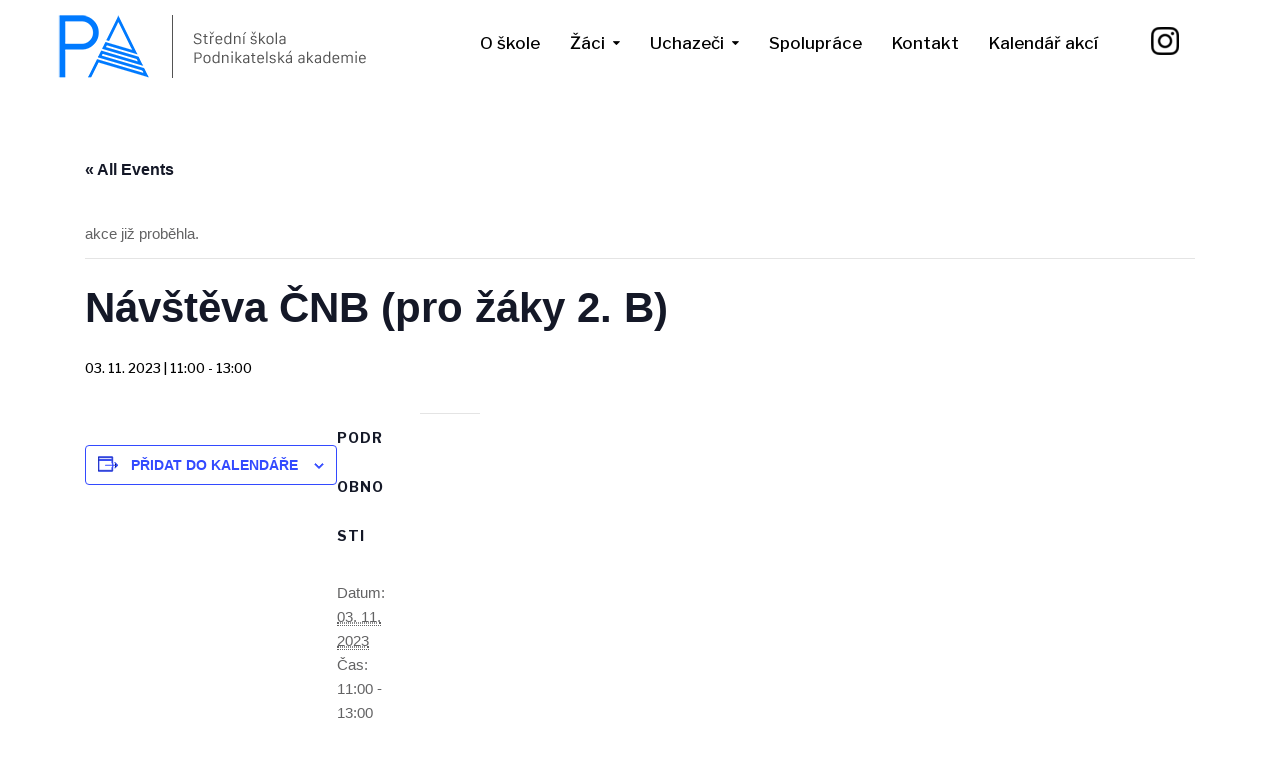

--- FILE ---
content_type: text/html; charset=UTF-8
request_url: https://www.podnikakademie.cz/akce/navsteva-cnb-pro-zaky-2-b/
body_size: 16430
content:
<!DOCTYPE html>
<html class="no-js" dir="ltr" lang="cs" prefix="og: https://ogp.me/ns#" id="html">
<head>
	<meta charset="UTF-8"/>
	<meta http-equiv="X-UA-Compatible" content="IE=edge">
	<meta name="viewport" content="width=device-width, initial-scale=1">
	<title>Návštěva ČNB (pro žáky 2. B) - Podnikatelská akademie</title>
<link rel='stylesheet' id='tribe-events-views-v2-bootstrap-datepicker-styles-css' href='https://www.podnikakademie.cz/wp-content/plugins/the-events-calendar/vendor/bootstrap-datepicker/css/bootstrap-datepicker.standalone.min.css?ver=6.15.14' type='text/css' media='all' />
<link rel='stylesheet' id='tec-variables-skeleton-css' href='https://www.podnikakademie.cz/wp-content/plugins/the-events-calendar/common/build/css/variables-skeleton.css?ver=6.10.1' type='text/css' media='all' />
<link rel='stylesheet' id='tribe-common-skeleton-style-css' href='https://www.podnikakademie.cz/wp-content/plugins/the-events-calendar/common/build/css/common-skeleton.css?ver=6.10.1' type='text/css' media='all' />
<link rel='stylesheet' id='tribe-tooltipster-css-css' href='https://www.podnikakademie.cz/wp-content/plugins/the-events-calendar/common/vendor/tooltipster/tooltipster.bundle.min.css?ver=6.10.1' type='text/css' media='all' />
<link rel='stylesheet' id='tribe-events-views-v2-skeleton-css' href='https://www.podnikakademie.cz/wp-content/plugins/the-events-calendar/build/css/views-skeleton.css?ver=6.15.14' type='text/css' media='all' />
<link rel='stylesheet' id='tec-variables-full-css' href='https://www.podnikakademie.cz/wp-content/plugins/the-events-calendar/common/build/css/variables-full.css?ver=6.10.1' type='text/css' media='all' />
<link rel='stylesheet' id='tribe-common-full-style-css' href='https://www.podnikakademie.cz/wp-content/plugins/the-events-calendar/common/build/css/common-full.css?ver=6.10.1' type='text/css' media='all' />
<link rel='stylesheet' id='tribe-events-views-v2-full-css' href='https://www.podnikakademie.cz/wp-content/plugins/the-events-calendar/build/css/views-full.css?ver=6.15.14' type='text/css' media='all' />
<link rel='stylesheet' id='tribe-events-views-v2-print-css' href='https://www.podnikakademie.cz/wp-content/plugins/the-events-calendar/build/css/views-print.css?ver=6.15.14' type='text/css' media='print' />

		<!-- All in One SEO 4.9.3 - aioseo.com -->
	<meta name="robots" content="max-image-preview:large" />
	<meta name="author" content="Jiří Kuneš"/>
	<link rel="canonical" href="https://www.podnikakademie.cz/akce/navsteva-cnb-pro-zaky-2-b/" />
	<meta name="generator" content="All in One SEO (AIOSEO) 4.9.3" />
		<meta property="og:locale" content="cs_CZ" />
		<meta property="og:site_name" content="Podnikatelská akademie - Střední škola Podnikatelská akademie" />
		<meta property="og:type" content="article" />
		<meta property="og:title" content="Návštěva ČNB (pro žáky 2. B) - Podnikatelská akademie" />
		<meta property="og:url" content="https://www.podnikakademie.cz/akce/navsteva-cnb-pro-zaky-2-b/" />
		<meta property="og:image" content="https://www.podnikakademie.cz/wp-content/uploads/2019/10/logo-podnikakademie-nazev2.png" />
		<meta property="og:image:secure_url" content="https://www.podnikakademie.cz/wp-content/uploads/2019/10/logo-podnikakademie-nazev2.png" />
		<meta property="og:image:width" content="336" />
		<meta property="og:image:height" content="91" />
		<meta property="article:published_time" content="2023-09-21T07:59:29+00:00" />
		<meta property="article:modified_time" content="2023-09-21T07:59:29+00:00" />
		<meta name="twitter:card" content="summary_large_image" />
		<meta name="twitter:title" content="Návštěva ČNB (pro žáky 2. B) - Podnikatelská akademie" />
		<meta name="twitter:image" content="https://www.podnikakademie.cz/wp-content/uploads/2019/10/logo-podnikakademie-nazev2.png" />
		<script type="application/ld+json" class="aioseo-schema">
			{"@context":"https:\/\/schema.org","@graph":[{"@type":"BreadcrumbList","@id":"https:\/\/www.podnikakademie.cz\/akce\/navsteva-cnb-pro-zaky-2-b\/#breadcrumblist","itemListElement":[{"@type":"ListItem","@id":"https:\/\/www.podnikakademie.cz#listItem","position":1,"name":"Home","item":"https:\/\/www.podnikakademie.cz","nextItem":{"@type":"ListItem","@id":"https:\/\/www.podnikakademie.cz\/akce\/#listItem","name":"Akce"}},{"@type":"ListItem","@id":"https:\/\/www.podnikakademie.cz\/akce\/#listItem","position":2,"name":"Akce","item":"https:\/\/www.podnikakademie.cz\/akce\/","nextItem":{"@type":"ListItem","@id":"https:\/\/www.podnikakademie.cz\/akce\/navsteva-cnb-pro-zaky-2-b\/#listItem","name":"N\u00e1v\u0161t\u011bva \u010cNB (pro \u017e\u00e1ky 2. B)"},"previousItem":{"@type":"ListItem","@id":"https:\/\/www.podnikakademie.cz#listItem","name":"Home"}},{"@type":"ListItem","@id":"https:\/\/www.podnikakademie.cz\/akce\/navsteva-cnb-pro-zaky-2-b\/#listItem","position":3,"name":"N\u00e1v\u0161t\u011bva \u010cNB (pro \u017e\u00e1ky 2. B)","previousItem":{"@type":"ListItem","@id":"https:\/\/www.podnikakademie.cz\/akce\/#listItem","name":"Akce"}}]},{"@type":"Organization","@id":"https:\/\/www.podnikakademie.cz\/#organization","name":"Podnikatelsk\u00e1 akademie","description":"St\u0159edn\u00ed \u0161kola Podnikatelsk\u00e1 akademie","url":"https:\/\/www.podnikakademie.cz\/","logo":{"@type":"ImageObject","url":"https:\/\/www.podnikakademie.cz\/wp-content\/uploads\/2019\/10\/logo-podnikakademie-nazev2.png","@id":"https:\/\/www.podnikakademie.cz\/akce\/navsteva-cnb-pro-zaky-2-b\/#organizationLogo","width":336,"height":91},"image":{"@id":"https:\/\/www.podnikakademie.cz\/akce\/navsteva-cnb-pro-zaky-2-b\/#organizationLogo"}},{"@type":"Person","@id":"https:\/\/www.podnikakademie.cz\/author\/kunes\/#author","url":"https:\/\/www.podnikakademie.cz\/author\/kunes\/","name":"Ji\u0159\u00ed Kune\u0161","image":{"@type":"ImageObject","@id":"https:\/\/www.podnikakademie.cz\/akce\/navsteva-cnb-pro-zaky-2-b\/#authorImage","url":"https:\/\/secure.gravatar.com\/avatar\/83dbfdfb66924bfe8c159000b6342036683293c1517e314a0e91728cf8457e3b?s=96&d=mm&r=g","width":96,"height":96,"caption":"Ji\u0159\u00ed Kune\u0161"}},{"@type":"WebPage","@id":"https:\/\/www.podnikakademie.cz\/akce\/navsteva-cnb-pro-zaky-2-b\/#webpage","url":"https:\/\/www.podnikakademie.cz\/akce\/navsteva-cnb-pro-zaky-2-b\/","name":"N\u00e1v\u0161t\u011bva \u010cNB (pro \u017e\u00e1ky 2. B) - Podnikatelsk\u00e1 akademie","inLanguage":"cs-CZ","isPartOf":{"@id":"https:\/\/www.podnikakademie.cz\/#website"},"breadcrumb":{"@id":"https:\/\/www.podnikakademie.cz\/akce\/navsteva-cnb-pro-zaky-2-b\/#breadcrumblist"},"author":{"@id":"https:\/\/www.podnikakademie.cz\/author\/kunes\/#author"},"creator":{"@id":"https:\/\/www.podnikakademie.cz\/author\/kunes\/#author"},"datePublished":"2023-09-21T08:59:29+01:00","dateModified":"2023-09-21T08:59:29+01:00"},{"@type":"WebSite","@id":"https:\/\/www.podnikakademie.cz\/#website","url":"https:\/\/www.podnikakademie.cz\/","name":"Podnikatelsk\u00e1 akademie","description":"St\u0159edn\u00ed \u0161kola Podnikatelsk\u00e1 akademie","inLanguage":"cs-CZ","publisher":{"@id":"https:\/\/www.podnikakademie.cz\/#organization"}}]}
		</script>
		<!-- All in One SEO -->

<link rel='dns-prefetch' href='//netdna.bootstrapcdn.com' />
<link rel='dns-prefetch' href='//fonts.googleapis.com' />
<link rel='preconnect' href='https://fonts.gstatic.com' crossorigin />
<link rel="alternate" type="application/rss+xml" title="Podnikatelská akademie &raquo; RSS zdroj" href="https://www.podnikakademie.cz/feed/" />
<link rel="alternate" type="text/calendar" title="Podnikatelská akademie &raquo; iCal zdroj" href="https://www.podnikakademie.cz/akce/?ical=1" />
<link rel="alternate" title="oEmbed (JSON)" type="application/json+oembed" href="https://www.podnikakademie.cz/wp-json/oembed/1.0/embed?url=https%3A%2F%2Fwww.podnikakademie.cz%2Fakce%2Fnavsteva-cnb-pro-zaky-2-b%2F" />
<link rel="alternate" title="oEmbed (XML)" type="text/xml+oembed" href="https://www.podnikakademie.cz/wp-json/oembed/1.0/embed?url=https%3A%2F%2Fwww.podnikakademie.cz%2Fakce%2Fnavsteva-cnb-pro-zaky-2-b%2F&#038;format=xml" />
		<!-- This site uses the Google Analytics by MonsterInsights plugin v9.11.1 - Using Analytics tracking - https://www.monsterinsights.com/ -->
							<script src="//www.googletagmanager.com/gtag/js?id=G-HS8TMBTFYK"  data-cfasync="false" data-wpfc-render="false" type="text/javascript" async></script>
			<script data-cfasync="false" data-wpfc-render="false" type="text/javascript">
				var mi_version = '9.11.1';
				var mi_track_user = true;
				var mi_no_track_reason = '';
								var MonsterInsightsDefaultLocations = {"page_location":"https:\/\/www.podnikakademie.cz\/akce\/navsteva-cnb-pro-zaky-2-b\/"};
								if ( typeof MonsterInsightsPrivacyGuardFilter === 'function' ) {
					var MonsterInsightsLocations = (typeof MonsterInsightsExcludeQuery === 'object') ? MonsterInsightsPrivacyGuardFilter( MonsterInsightsExcludeQuery ) : MonsterInsightsPrivacyGuardFilter( MonsterInsightsDefaultLocations );
				} else {
					var MonsterInsightsLocations = (typeof MonsterInsightsExcludeQuery === 'object') ? MonsterInsightsExcludeQuery : MonsterInsightsDefaultLocations;
				}

								var disableStrs = [
										'ga-disable-G-HS8TMBTFYK',
									];

				/* Function to detect opted out users */
				function __gtagTrackerIsOptedOut() {
					for (var index = 0; index < disableStrs.length; index++) {
						if (document.cookie.indexOf(disableStrs[index] + '=true') > -1) {
							return true;
						}
					}

					return false;
				}

				/* Disable tracking if the opt-out cookie exists. */
				if (__gtagTrackerIsOptedOut()) {
					for (var index = 0; index < disableStrs.length; index++) {
						window[disableStrs[index]] = true;
					}
				}

				/* Opt-out function */
				function __gtagTrackerOptout() {
					for (var index = 0; index < disableStrs.length; index++) {
						document.cookie = disableStrs[index] + '=true; expires=Thu, 31 Dec 2099 23:59:59 UTC; path=/';
						window[disableStrs[index]] = true;
					}
				}

				if ('undefined' === typeof gaOptout) {
					function gaOptout() {
						__gtagTrackerOptout();
					}
				}
								window.dataLayer = window.dataLayer || [];

				window.MonsterInsightsDualTracker = {
					helpers: {},
					trackers: {},
				};
				if (mi_track_user) {
					function __gtagDataLayer() {
						dataLayer.push(arguments);
					}

					function __gtagTracker(type, name, parameters) {
						if (!parameters) {
							parameters = {};
						}

						if (parameters.send_to) {
							__gtagDataLayer.apply(null, arguments);
							return;
						}

						if (type === 'event') {
														parameters.send_to = monsterinsights_frontend.v4_id;
							var hookName = name;
							if (typeof parameters['event_category'] !== 'undefined') {
								hookName = parameters['event_category'] + ':' + name;
							}

							if (typeof MonsterInsightsDualTracker.trackers[hookName] !== 'undefined') {
								MonsterInsightsDualTracker.trackers[hookName](parameters);
							} else {
								__gtagDataLayer('event', name, parameters);
							}
							
						} else {
							__gtagDataLayer.apply(null, arguments);
						}
					}

					__gtagTracker('js', new Date());
					__gtagTracker('set', {
						'developer_id.dZGIzZG': true,
											});
					if ( MonsterInsightsLocations.page_location ) {
						__gtagTracker('set', MonsterInsightsLocations);
					}
										__gtagTracker('config', 'G-HS8TMBTFYK', {"forceSSL":"true","link_attribution":"true"} );
										window.gtag = __gtagTracker;										(function () {
						/* https://developers.google.com/analytics/devguides/collection/analyticsjs/ */
						/* ga and __gaTracker compatibility shim. */
						var noopfn = function () {
							return null;
						};
						var newtracker = function () {
							return new Tracker();
						};
						var Tracker = function () {
							return null;
						};
						var p = Tracker.prototype;
						p.get = noopfn;
						p.set = noopfn;
						p.send = function () {
							var args = Array.prototype.slice.call(arguments);
							args.unshift('send');
							__gaTracker.apply(null, args);
						};
						var __gaTracker = function () {
							var len = arguments.length;
							if (len === 0) {
								return;
							}
							var f = arguments[len - 1];
							if (typeof f !== 'object' || f === null || typeof f.hitCallback !== 'function') {
								if ('send' === arguments[0]) {
									var hitConverted, hitObject = false, action;
									if ('event' === arguments[1]) {
										if ('undefined' !== typeof arguments[3]) {
											hitObject = {
												'eventAction': arguments[3],
												'eventCategory': arguments[2],
												'eventLabel': arguments[4],
												'value': arguments[5] ? arguments[5] : 1,
											}
										}
									}
									if ('pageview' === arguments[1]) {
										if ('undefined' !== typeof arguments[2]) {
											hitObject = {
												'eventAction': 'page_view',
												'page_path': arguments[2],
											}
										}
									}
									if (typeof arguments[2] === 'object') {
										hitObject = arguments[2];
									}
									if (typeof arguments[5] === 'object') {
										Object.assign(hitObject, arguments[5]);
									}
									if ('undefined' !== typeof arguments[1].hitType) {
										hitObject = arguments[1];
										if ('pageview' === hitObject.hitType) {
											hitObject.eventAction = 'page_view';
										}
									}
									if (hitObject) {
										action = 'timing' === arguments[1].hitType ? 'timing_complete' : hitObject.eventAction;
										hitConverted = mapArgs(hitObject);
										__gtagTracker('event', action, hitConverted);
									}
								}
								return;
							}

							function mapArgs(args) {
								var arg, hit = {};
								var gaMap = {
									'eventCategory': 'event_category',
									'eventAction': 'event_action',
									'eventLabel': 'event_label',
									'eventValue': 'event_value',
									'nonInteraction': 'non_interaction',
									'timingCategory': 'event_category',
									'timingVar': 'name',
									'timingValue': 'value',
									'timingLabel': 'event_label',
									'page': 'page_path',
									'location': 'page_location',
									'title': 'page_title',
									'referrer' : 'page_referrer',
								};
								for (arg in args) {
																		if (!(!args.hasOwnProperty(arg) || !gaMap.hasOwnProperty(arg))) {
										hit[gaMap[arg]] = args[arg];
									} else {
										hit[arg] = args[arg];
									}
								}
								return hit;
							}

							try {
								f.hitCallback();
							} catch (ex) {
							}
						};
						__gaTracker.create = newtracker;
						__gaTracker.getByName = newtracker;
						__gaTracker.getAll = function () {
							return [];
						};
						__gaTracker.remove = noopfn;
						__gaTracker.loaded = true;
						window['__gaTracker'] = __gaTracker;
					})();
									} else {
										console.log("");
					(function () {
						function __gtagTracker() {
							return null;
						}

						window['__gtagTracker'] = __gtagTracker;
						window['gtag'] = __gtagTracker;
					})();
									}
			</script>
							<!-- / Google Analytics by MonsterInsights -->
		<style id='wp-img-auto-sizes-contain-inline-css' type='text/css'>
img:is([sizes=auto i],[sizes^="auto," i]){contain-intrinsic-size:3000px 1500px}
/*# sourceURL=wp-img-auto-sizes-contain-inline-css */
</style>
<link rel='stylesheet' id='tribe-events-v2-single-skeleton-css' href='https://www.podnikakademie.cz/wp-content/plugins/the-events-calendar/build/css/tribe-events-single-skeleton.css?ver=6.15.14' type='text/css' media='all' />
<link rel='stylesheet' id='tribe-events-v2-single-skeleton-full-css' href='https://www.podnikakademie.cz/wp-content/plugins/the-events-calendar/build/css/tribe-events-single-full.css?ver=6.15.14' type='text/css' media='all' />
<style id='wp-emoji-styles-inline-css' type='text/css'>

	img.wp-smiley, img.emoji {
		display: inline !important;
		border: none !important;
		box-shadow: none !important;
		height: 1em !important;
		width: 1em !important;
		margin: 0 0.07em !important;
		vertical-align: -0.1em !important;
		background: none !important;
		padding: 0 !important;
	}
/*# sourceURL=wp-emoji-styles-inline-css */
</style>
<link rel='stylesheet' id='contact-form-7-css' href='https://www.podnikakademie.cz/wp-content/plugins/contact-form-7/includes/css/styles.css?ver=6.1.4' type='text/css' media='all' />
<link rel='stylesheet' id='mega-submenu-css' href='https://www.podnikakademie.cz/wp-content/plugins/mega-submenu/public/css/style.css?ver=1.3.2' type='text/css' media='all' />
<link rel='stylesheet' id='mega-submenu-woocommerce-css' href='https://www.podnikakademie.cz/wp-content/plugins/mega-submenu/public/css/woocommerce.css?ver=1.3.2' type='text/css' media='all' />
<link rel='stylesheet' id='ed-school-plugin-elementor-css' href='https://www.podnikakademie.cz/wp-content/plugins/ed-school-plugin/includes/elementor/assets/css/main.css?ver=6.9' type='text/css' media='all' />
<link rel='stylesheet' id='ed-school-theme-icons-css' href='https://www.podnikakademie.cz/wp-content/themes/ed-school/assets/css/theme-icons.css?ver=6.9' type='text/css' media='all' />
<link rel='stylesheet' id='testimonial-rotator-style-css' href='https://www.podnikakademie.cz/wp-content/plugins/testimonial-rotator/testimonial-rotator-style.css?ver=6.9' type='text/css' media='all' />
<link rel='stylesheet' id='font-awesome-css' href='//netdna.bootstrapcdn.com/font-awesome/latest/css/font-awesome.min.css?ver=6.9' type='text/css' media='all' />
<link rel='stylesheet' id='ed-school-plugin-style-css' href='https://www.podnikakademie.cz/wp-content/plugins/ed-school-plugin/public/css/style.css?ver=6.9' type='text/css' media='all' />
<link rel='stylesheet' id='groundwork-grid-css' href='https://www.podnikakademie.cz/wp-content/themes/ed-school/assets/css/groundwork-responsive.css?ver=6.9' type='text/css' media='all' />
<link rel='stylesheet' id='js_composer_front-css' href='https://www.podnikakademie.cz/wp-content/plugins/js_composer/assets/css/js_composer.min.css?ver=6.6.0.1' type='text/css' media='all' />
<link rel='stylesheet' id='ed-school-style-css' href='https://www.podnikakademie.cz/wp-content/themes/ed-school/style.css?ver=6.9' type='text/css' media='all' />
<style id='ed-school-style-inline-css' type='text/css'>
.header-mobile {display: none;}@media screen and (max-width:767px) {.header-left {padding-left: 0;}.wh-header, .wh-top-bar {display: none;}.header-mobile {display: block;}}
/*# sourceURL=ed-school-style-inline-css */
</style>
<link rel='stylesheet' id='magnific-popup-css' href='https://www.podnikakademie.cz/wp-content/plugins/ed-school-plugin/includes/elementor/widgets/video-popup/assets/magnific-popup.css?ver=6.9' type='text/css' media='all' />
<link rel="preload" as="style" href="https://fonts.googleapis.com/css?family=Libre%20Franklin:100,200,300,400,500,600,700,800,900,100italic,200italic,300italic,400italic,500italic,600italic,700italic,800italic,900italic&#038;subset=latin-ext&#038;display=swap&#038;ver=1695290391" /><link rel="stylesheet" href="https://fonts.googleapis.com/css?family=Libre%20Franklin:100,200,300,400,500,600,700,800,900,100italic,200italic,300italic,400italic,500italic,600italic,700italic,800italic,900italic&#038;subset=latin-ext&#038;display=swap&#038;ver=1695290391" media="print" onload="this.media='all'"><noscript><link rel="stylesheet" href="https://fonts.googleapis.com/css?family=Libre%20Franklin:100,200,300,400,500,600,700,800,900,100italic,200italic,300italic,400italic,500italic,600italic,700italic,800italic,900italic&#038;subset=latin-ext&#038;display=swap&#038;ver=1695290391" /></noscript><link rel='stylesheet' id='ed_school_options_style-css' href='//www.podnikakademie.cz/wp-content/uploads/ed_school_options_style.css?ver=6.9' type='text/css' media='all' />
<style id='ed_school_options_style-inline-css' type='text/css'>
.menu-label {
    background: #ffbc59;
    border-radius: 2px;
    color: #fff;
    font-family: "Libre Franklin";
    font-size: 0.5em;
    font-weight: 900;
    margin-left: 6px;
    padding: 2px 5px 2px 5px;
    position: relative;
    top: -3px;
}

.grecaptcha-badge { 
    visibility: hidden;
}
.icon-top-bar {
    display:inline;
}

.menu-label {
    background: #ffbc59;
    border-radius: 2px;
    color: #fff;
    font-family: "Libre Franklin";
    font-size: 0.5em;
    font-weight: 900;
    margin-left: 6px;
    padding: 2px 5px 2px 5px;
    position: relative;
    top: -3px;
}.vc_custom_1699267972115{margin-bottom: 0px !important;border-bottom-width: 0px !important;padding-top: 0px !important;padding-bottom: 0px !important;}.vc_custom_1569621113029{margin-top: 4px !important;margin-bottom: 4px !important;border-bottom-width: 1px !important;border-bottom-color: #eeeeee !important;border-bottom-style: solid !important;}.vc_custom_1569621090451{margin-bottom: 0px !important;}.vc_custom_1500981492408{margin-bottom: 0px !important;padding-right: 0px !important;padding-bottom: 0px !important;padding-left: 0px !important;}.vc_custom_1695284523415{margin-top: 15px !important;margin-bottom: 3px !important;padding-top: 12px !important;padding-right: 0px !important;}.vc_custom_1499423056582{margin-bottom: 0px !important;padding-bottom: 0px !important;}.vc_custom_1501231364509{margin-bottom: -1px !important;padding-top: 0px !important;}.link-underline {
    text-decoration: underline;
}

.wh-footer a:hover {
    color: #fcc92f;
}

.footer-link-button {
    max-width: 159px;
    display: inline;
}

.line-height {
    line-height: 15px;
}
.wh-footer p {
    font-family: Libre Franklin;
}.vc_custom_1568673772032{margin-top: 40px !important;padding-top: 50px !important;padding-bottom: 49px !important;background-color: #161e3a !important;}.vc_custom_1541114447037{padding-bottom: 43px !important;}.vc_custom_1501078412588{padding-bottom: 43px !important;}.vc_custom_1500027155810{margin-top: 27px !important;}.vc_custom_1540162804951{margin-top: 40px !important;}.vc_custom_1578396454434{margin-bottom: 5px !important;}.vc_custom_1578396449253{margin-bottom: 4px !important;}.vc_custom_1568673844958{margin-bottom: 5px !important;}.vc_custom_1568719863169{margin-bottom: 4px !important;}.vc_custom_1500976629598{margin-bottom: 0px !important;}.vc_custom_1500976107077{margin-left: 5px !important;}.vc_custom_1500976112998{margin-left: 5px !important;}.vc_custom_1500976650127{margin-bottom: 0px !important;margin-left: 5px !important;}.vc_custom_1539851965911{margin-bottom: 13px !important;}.vc_custom_1541113900251{margin-bottom: 4px !important;}.vc_custom_1541113893202{margin-bottom: 4px !important;}.vc_custom_1546965140106{margin-bottom: 4px !important;}.vc_custom_1541113912214{margin-bottom: 4px !important;}.vc_custom_1568670832663{margin-bottom: 4px !important;}.vc_custom_1541113923053{margin-bottom: 4px !important;}.vc_custom_1695284151896{margin-top: 10px !important;}.vc_custom_1539862417690{margin-bottom: 13px !important;}.vc_custom_1539862548240{margin-bottom: 4px !important;}.vc_custom_1675933553436{margin-bottom: 4px !important;}.vc_custom_1541168509448{margin-bottom: 4px !important;}.vc_custom_1539862582050{margin-bottom: 4px !important;}.vc_custom_1675933127644{margin-bottom: 4px !important;}.vc_custom_1541168517379{margin-bottom: 4px !important;}.vc_custom_1539851993077{margin-bottom: 13px !important;}.vc_custom_1639659945511{margin-bottom: 4px !important;}.vc_custom_1539862300215{margin-bottom: 4px !important;}.vc_custom_1539862308534{margin-bottom: 4px !important;}.vc_custom_1540162670343{margin-bottom: 4px !important;}.vc_custom_1539862331175{margin-bottom: 4px !important;}.vc_custom_1541114016495{margin-bottom: 4px !important;}.vc_custom_1695211823782{margin-bottom: 4px !important;}
/*# sourceURL=ed_school_options_style-inline-css */
</style>
<script type="text/javascript" src="https://www.podnikakademie.cz/wp-includes/js/jquery/jquery.min.js?ver=3.7.1" id="jquery-core-js"></script>
<script type="text/javascript" src="https://www.podnikakademie.cz/wp-includes/js/jquery/jquery-migrate.min.js?ver=3.4.1" id="jquery-migrate-js"></script>
<script type="text/javascript" src="https://www.podnikakademie.cz/wp-content/plugins/the-events-calendar/common/build/js/tribe-common.js?ver=9c44e11f3503a33e9540" id="tribe-common-js"></script>
<script type="text/javascript" src="https://www.podnikakademie.cz/wp-content/plugins/the-events-calendar/build/js/views/breakpoints.js?ver=4208de2df2852e0b91ec" id="tribe-events-views-v2-breakpoints-js"></script>
<script type="text/javascript" src="https://www.podnikakademie.cz/wp-content/plugins/google-analytics-for-wordpress/assets/js/frontend-gtag.min.js?ver=9.11.1" id="monsterinsights-frontend-script-js" async="async" data-wp-strategy="async"></script>
<script data-cfasync="false" data-wpfc-render="false" type="text/javascript" id='monsterinsights-frontend-script-js-extra'>/* <![CDATA[ */
var monsterinsights_frontend = {"js_events_tracking":"true","download_extensions":"doc,pdf,ppt,zip,xls,docx,pptx,xlsx","inbound_paths":"[{\"path\":\"\\\/go\\\/\",\"label\":\"affiliate\"},{\"path\":\"\\\/recommend\\\/\",\"label\":\"affiliate\"}]","home_url":"https:\/\/www.podnikakademie.cz","hash_tracking":"false","v4_id":"G-HS8TMBTFYK"};/* ]]> */
</script>
<script type="text/javascript" id="mega-submenu-js-extra">
/* <![CDATA[ */
var msm_mega_submenu = {"data":{"submenu_items_position_relative":0,"mobile_menu_trigger_click_bellow":768}};
//# sourceURL=mega-submenu-js-extra
/* ]]> */
</script>
<script type="text/javascript" src="https://www.podnikakademie.cz/wp-content/plugins/mega-submenu/public/js/msm-main.min.js?ver=1.3.2" id="mega-submenu-js"></script>
<script type="text/javascript" src="https://www.podnikakademie.cz/wp-content/plugins/revslider/public/assets/js/rbtools.min.js?ver=6.6.14" async id="tp-tools-js"></script>
<script type="text/javascript" src="https://www.podnikakademie.cz/wp-content/plugins/revslider/public/assets/js/rs6.min.js?ver=6.6.14" async id="revmin-js"></script>
<script type="text/javascript" src="https://www.podnikakademie.cz/wp-content/plugins/testimonial-rotator/js/jquery.cycletwo.js?ver=6.9" id="cycletwo-js"></script>
<script type="text/javascript" src="https://www.podnikakademie.cz/wp-content/plugins/testimonial-rotator/js/jquery.cycletwo.addons.js?ver=6.9" id="cycletwo-addons-js"></script>
<script type="text/javascript" src="https://www.podnikakademie.cz/wp-content/themes/ed-school/assets/js/vendor/modernizr-2.7.0.min.js" id="modernizr-js"></script>
<link rel="https://api.w.org/" href="https://www.podnikakademie.cz/wp-json/" /><link rel="alternate" title="JSON" type="application/json" href="https://www.podnikakademie.cz/wp-json/wp/v2/tribe_events/3892" /><link rel="EditURI" type="application/rsd+xml" title="RSD" href="https://www.podnikakademie.cz/xmlrpc.php?rsd" />
<meta name="generator" content="WordPress 6.9" />
<link rel='shortlink' href='https://www.podnikakademie.cz/?p=3892' />
<meta name="generator" content="Redux 4.5.10" /><style>/* CSS added by WP Meta and Date Remover*/.entry-meta {display:none !important;}
	.home .entry-meta { display: none; }
	.entry-footer {display:none !important;}
	.home .entry-footer { display: none; }</style><meta name="tec-api-version" content="v1"><meta name="tec-api-origin" content="https://www.podnikakademie.cz"><link rel="alternate" href="https://www.podnikakademie.cz/wp-json/tribe/events/v1/events/3892" />
<style type="text/css" id="breadcrumb-trail-css">.breadcrumbs .trail-browse,.breadcrumbs .trail-items,.breadcrumbs .trail-items li {display: inline-block;margin:0;padding: 0;border:none;background:transparent;text-indent: 0;}.breadcrumbs .trail-browse {font-size: inherit;font-style:inherit;font-weight: inherit;color: inherit;}.breadcrumbs .trail-items {list-style: none;}.trail-items li::after {content: "\002F";padding: 0 0.5em;}.trail-items li:last-of-type::after {display: none;}</style>
<meta name="generator" content="Powered by WPBakery Page Builder - drag and drop page builder for WordPress."/>
<script type="application/ld+json">
[{"@context":"http://schema.org","@type":"Event","name":"N\u00e1v\u0161t\u011bva \u010cNB (pro \u017e\u00e1ky 2. B)","description":"","url":"https://www.podnikakademie.cz/akce/navsteva-cnb-pro-zaky-2-b/","eventAttendanceMode":"https://schema.org/OfflineEventAttendanceMode","eventStatus":"https://schema.org/EventScheduled","startDate":"2023-11-03T11:00:00+01:00","endDate":"2023-11-03T13:00:00+01:00","performer":"Organization"}]
</script><meta name="generator" content="Powered by Slider Revolution 6.6.14 - responsive, Mobile-Friendly Slider Plugin for WordPress with comfortable drag and drop interface." />
<link rel="icon" href="https://www.podnikakademie.cz/wp-content/uploads/2018/11/favicon-150x150.gif" sizes="32x32" />
<link rel="icon" href="https://www.podnikakademie.cz/wp-content/uploads/2018/11/favicon-240x239.gif" sizes="192x192" />
<link rel="apple-touch-icon" href="https://www.podnikakademie.cz/wp-content/uploads/2018/11/favicon-240x239.gif" />
<meta name="msapplication-TileImage" content="https://www.podnikakademie.cz/wp-content/uploads/2018/11/favicon.gif" />
<script>function setREVStartSize(e){
			//window.requestAnimationFrame(function() {
				window.RSIW = window.RSIW===undefined ? window.innerWidth : window.RSIW;
				window.RSIH = window.RSIH===undefined ? window.innerHeight : window.RSIH;
				try {
					var pw = document.getElementById(e.c).parentNode.offsetWidth,
						newh;
					pw = pw===0 || isNaN(pw) || (e.l=="fullwidth" || e.layout=="fullwidth") ? window.RSIW : pw;
					e.tabw = e.tabw===undefined ? 0 : parseInt(e.tabw);
					e.thumbw = e.thumbw===undefined ? 0 : parseInt(e.thumbw);
					e.tabh = e.tabh===undefined ? 0 : parseInt(e.tabh);
					e.thumbh = e.thumbh===undefined ? 0 : parseInt(e.thumbh);
					e.tabhide = e.tabhide===undefined ? 0 : parseInt(e.tabhide);
					e.thumbhide = e.thumbhide===undefined ? 0 : parseInt(e.thumbhide);
					e.mh = e.mh===undefined || e.mh=="" || e.mh==="auto" ? 0 : parseInt(e.mh,0);
					if(e.layout==="fullscreen" || e.l==="fullscreen")
						newh = Math.max(e.mh,window.RSIH);
					else{
						e.gw = Array.isArray(e.gw) ? e.gw : [e.gw];
						for (var i in e.rl) if (e.gw[i]===undefined || e.gw[i]===0) e.gw[i] = e.gw[i-1];
						e.gh = e.el===undefined || e.el==="" || (Array.isArray(e.el) && e.el.length==0)? e.gh : e.el;
						e.gh = Array.isArray(e.gh) ? e.gh : [e.gh];
						for (var i in e.rl) if (e.gh[i]===undefined || e.gh[i]===0) e.gh[i] = e.gh[i-1];
											
						var nl = new Array(e.rl.length),
							ix = 0,
							sl;
						e.tabw = e.tabhide>=pw ? 0 : e.tabw;
						e.thumbw = e.thumbhide>=pw ? 0 : e.thumbw;
						e.tabh = e.tabhide>=pw ? 0 : e.tabh;
						e.thumbh = e.thumbhide>=pw ? 0 : e.thumbh;
						for (var i in e.rl) nl[i] = e.rl[i]<window.RSIW ? 0 : e.rl[i];
						sl = nl[0];
						for (var i in nl) if (sl>nl[i] && nl[i]>0) { sl = nl[i]; ix=i;}
						var m = pw>(e.gw[ix]+e.tabw+e.thumbw) ? 1 : (pw-(e.tabw+e.thumbw)) / (e.gw[ix]);
						newh =  (e.gh[ix] * m) + (e.tabh + e.thumbh);
					}
					var el = document.getElementById(e.c);
					if (el!==null && el) el.style.height = newh+"px";
					el = document.getElementById(e.c+"_wrapper");
					if (el!==null && el) {
						el.style.height = newh+"px";
						el.style.display = "block";
					}
				} catch(e){
					console.log("Failure at Presize of Slider:" + e)
				}
			//});
		  };</script>
		<style type="text/css" id="wp-custom-css">
			h3, h3 a {font-size: 13px; line-height: 16px;}		</style>
		<noscript><style> .wpb_animate_when_almost_visible { opacity: 1; }</style></noscript><link rel='stylesheet' id='rs-plugin-settings-css' href='https://www.podnikakademie.cz/wp-content/plugins/revslider/public/assets/css/rs6.css?ver=6.6.14' type='text/css' media='all' />
<style id='rs-plugin-settings-inline-css' type='text/css'>
#rs-demo-id {}
/*# sourceURL=rs-plugin-settings-inline-css */
</style>
</head>
<body class="wp-singular tribe_events-template-default single single-tribe_events postid-3892 wp-custom-logo wp-theme-ed-school tribe-events-page-template tribe-no-js tribe-filter-live header-top single-layout-default wpb-js-composer js-comp-ver-6.6.0.1 vc_responsive events-single tribe-events-style-full tribe-events-style-theme">
		<div class="header-mobile">
		<div class="vc_row wpb_row vc_row-fluid"><div class="wpb_column vc_column_container vc_col-sm-12"><div class="vc_column-inner vc_custom_1501231364509"><div class="wpb_wrapper"><div id="wh-mobile-menu" class="respmenu-wrap">
	<div class="respmenu-header">
					<a href="https://www.podnikakademie.cz/" class="respmenu-header-logo-link">
				<img src="https://www.podnikakademie.cz/wp-content/uploads/2019/10/logo-podnikakademie-nazev2.png" class="respmenu-header-logo" alt="mobile-logo">
			</a>
				<div class="respmenu-open">
					<hr>
			<hr>
			<hr>
				</div>
	</div>
	<div class="menu-hlavni-menu-container"><ul id="menu-hlavni-menu" class="respmenu"><li id="menu-item-36" class="menu-item menu-item-type-post_type menu-item-object-page menu-item-36 msm-top-level-item"><a href="https://www.podnikakademie.cz/o-skole/">O škole</a></li>
<li id="menu-item-1255" class="menu-item menu-item-type-custom menu-item-object-custom menu-item-has-children menu-item-1255 msm-top-level-item"><a>Žáci</a>
<div class="respmenu-submenu-toggle cbp-respmenu-more"><i class="icon-edright-arrow"></i></div>

<ul class="sub-menu">
	<li id="menu-item-216" class="menu-item menu-item-type-custom menu-item-object-custom menu-item-216"><a target="_blank" href="http://podnikakademie.bakalari.cz">Bakaláři ↗</a></li>
	<li id="menu-item-62" class="menu-item menu-item-type-post_type menu-item-object-page menu-item-62"><a href="https://www.podnikakademie.cz/zaci-a-rodice/organizace-skolniho-roku/">Organizace školního roku 2025/2026</a></li>
	<li id="menu-item-60" class="menu-item menu-item-type-post_type menu-item-object-page menu-item-60"><a href="https://www.podnikakademie.cz/zaci-a-rodice/maturita/">Maturita</a></li>
	<li id="menu-item-330" class="menu-item menu-item-type-custom menu-item-object-custom menu-item-has-children menu-item-330"><a target="_blank" href="http://www.podnikakademie.cz/wp-content/uploads/2015/soubory/Skol_rad.pdf">Školní řád 📄</a>
<div class="respmenu-submenu-toggle cbp-respmenu-more"><i class="icon-edright-arrow"></i></div>

	<ul class="sub-menu">
		<li id="menu-item-2167" class="menu-item menu-item-type-custom menu-item-object-custom menu-item-2167"><a target="_blank" href="http://www.podnikakademie.cz/wp-content/uploads/2015/soubory/Manual_covid_2020.pdf">Manuál covid</a></li>
	</ul>
</li>
	<li id="menu-item-874" class="menu-item menu-item-type-custom menu-item-object-custom menu-item-has-children menu-item-874"><a target="_blank" href="http://www.podnikakademie.cz/wp-content/uploads/2015/soubory/GDPRwww.pdf">GDPR 📄</a>
<div class="respmenu-submenu-toggle cbp-respmenu-more"><i class="icon-edright-arrow"></i></div>

	<ul class="sub-menu">
		<li id="menu-item-877" class="menu-item menu-item-type-custom menu-item-object-custom menu-item-877"><a target="_blank" href="http://www.podnikakademie.cz/wp-content/uploads/2015/soubory/GDPR_infoZZ.pdf">GDPR &#8211; zák. zást. žáka 📄</a></li>
		<li id="menu-item-878" class="menu-item menu-item-type-custom menu-item-object-custom menu-item-878"><a target="_blank" href="http://www.podnikakademie.cz/wp-content/uploads/2015/soubory/GDPR_zaci.pdf">GDPR &#8211; žáci 📄</a></li>
		<li id="menu-item-879" class="menu-item menu-item-type-custom menu-item-object-custom menu-item-879"><a target="_blank" href="http://www.podnikakademie.cz/wp-content/uploads/2015/soubory/GDPR_sazeb.pdf">Sazebník pro vystavené dokumenty 📄</a></li>
	</ul>
</li>
	<li id="menu-item-1249" class="menu-item menu-item-type-post_type menu-item-object-page menu-item-1249"><a href="https://www.podnikakademie.cz/zaci-a-rodice/ke-stazeni-zaci/">Ke stažení</a></li>
</ul>
</li>
<li id="menu-item-1256" class="menu-item menu-item-type-custom menu-item-object-custom menu-item-has-children menu-item-1256 msm-top-level-item"><a>Uchazeči</a>
<div class="respmenu-submenu-toggle cbp-respmenu-more"><i class="icon-edright-arrow"></i></div>

<ul class="sub-menu">
	<li id="menu-item-1190" class="menu-item menu-item-type-custom menu-item-object-custom menu-item-1190"><a href="http://www.podnikakademie.cz/akce/seznam/?tribe-bar-search=den+otevrenych+dveri">Dny otevřených dveří</a></li>
	<li id="menu-item-78" class="menu-item menu-item-type-post_type menu-item-object-page menu-item-78"><a href="https://www.podnikakademie.cz/uchazeci/informace-k-prijimacimu-rizeni/">Informace k přijímacímu řízení</a></li>
	<li id="menu-item-77" class="menu-item menu-item-type-post_type menu-item-object-page menu-item-77"><a href="https://www.podnikakademie.cz/uchazeci/obor-vzdelani-zamereni/">Obor vzdělání a zaměření</a></li>
	<li id="menu-item-1294" class="menu-item menu-item-type-post_type menu-item-object-page menu-item-1294"><a href="https://www.podnikakademie.cz/uchazeci/ucebni-plan-2021/">Učební plán: ŠVP 2021 (pro 2. – 4. ročník)</a></li>
	<li id="menu-item-5517" class="menu-item menu-item-type-post_type menu-item-object-page menu-item-5517"><a href="https://www.podnikakademie.cz/uchazeci/ucebni-plan-2025/">Učební plán: ŠVP 2025 (pro 1. ročník)</a></li>
	<li id="menu-item-192" class="menu-item menu-item-type-post_type menu-item-object-page menu-item-192"><a href="https://www.podnikakademie.cz/uchazeci/profil-absolventa/">Profil absolventa</a></li>
	<li id="menu-item-204" class="menu-item menu-item-type-post_type menu-item-object-page menu-item-204"><a href="https://www.podnikakademie.cz/uchazeci/ke-stazeni-uchazeci/">Ke stažení</a></li>
</ul>
</li>
<li id="menu-item-32" class="menu-item menu-item-type-post_type menu-item-object-page menu-item-32 msm-top-level-item"><a href="https://www.podnikakademie.cz/spoluprace/">Spolupráce</a></li>
<li id="menu-item-30" class="menu-item menu-item-type-post_type menu-item-object-page menu-item-30 msm-top-level-item"><a href="https://www.podnikakademie.cz/kontakt/">Kontakt</a></li>
<li id="menu-item-3908" class="menu-item menu-item-type-custom menu-item-object-custom menu-item-3908 msm-top-level-item"><a href="https://www.podnikakademie.cz/akce">Kalendář akcí</a></li>
</ul></div></div>
</div></div></div></div>	</div>
		<div class="cbp-row wh-header top">
		<section class="vc_section vc_custom_1699267972115 vc_section-has-fill"><div class="vc_row wpb_row vc_row-fluid cbp-container"><div class="wpb_column vc_column_container vc_col-sm-4"><div class="vc_column-inner vc_custom_1500981492408"><div class="wpb_wrapper">					<div class="wh-logo wpb_single_image wpb_content_element vc_align_left vc_custom_1499423056582">
	      		<figure class="wpb_wrapper vc_figure">
	      			<a href="https://www.podnikakademie.cz/">
	      				<img class="vc_single_image-img" src="https://www.podnikakademie.cz/wp-content/uploads/2019/10/logo-podnikakademie-nazev2.png" alt="logo"/>
	      			</a>
	      		</figure>
	      	</div>
		      	</div></div></div><div class="wpb_column vc_column_container vc_col-sm-7"><div class="vc_column-inner"><div class="wpb_wrapper"><div id="cbp-menu-main" class="cbp-container wh-menu-center"><ul id="menu-hlavni-menu-1" class="sf-menu wh-menu-main"><li class="menu-item menu-item-type-post_type menu-item-object-page menu-item-36 msm-top-level-item"><a href="https://www.podnikakademie.cz/o-skole/">O škole</a></li>
<li class="menu-item menu-item-type-custom menu-item-object-custom menu-item-has-children menu-item-1255 msm-top-level-item"><a>Žáci</a>
<ul class="sub-menu">
	<li class="menu-item menu-item-type-custom menu-item-object-custom menu-item-216"><a target="_blank" href="http://podnikakademie.bakalari.cz">Bakaláři ↗</a></li>
	<li class="menu-item menu-item-type-post_type menu-item-object-page menu-item-62"><a href="https://www.podnikakademie.cz/zaci-a-rodice/organizace-skolniho-roku/">Organizace školního roku 2025/2026</a></li>
	<li class="menu-item menu-item-type-post_type menu-item-object-page menu-item-60"><a href="https://www.podnikakademie.cz/zaci-a-rodice/maturita/">Maturita</a></li>
	<li class="menu-item menu-item-type-custom menu-item-object-custom menu-item-has-children menu-item-330"><a target="_blank" href="http://www.podnikakademie.cz/wp-content/uploads/2015/soubory/Skol_rad.pdf">Školní řád 📄</a>
	<ul class="sub-menu">
		<li class="menu-item menu-item-type-custom menu-item-object-custom menu-item-2167"><a target="_blank" href="http://www.podnikakademie.cz/wp-content/uploads/2015/soubory/Manual_covid_2020.pdf">Manuál covid</a></li>
	</ul>
</li>
	<li class="menu-item menu-item-type-custom menu-item-object-custom menu-item-has-children menu-item-874"><a target="_blank" href="http://www.podnikakademie.cz/wp-content/uploads/2015/soubory/GDPRwww.pdf">GDPR 📄</a>
	<ul class="sub-menu">
		<li class="menu-item menu-item-type-custom menu-item-object-custom menu-item-877"><a target="_blank" href="http://www.podnikakademie.cz/wp-content/uploads/2015/soubory/GDPR_infoZZ.pdf">GDPR &#8211; zák. zást. žáka 📄</a></li>
		<li class="menu-item menu-item-type-custom menu-item-object-custom menu-item-878"><a target="_blank" href="http://www.podnikakademie.cz/wp-content/uploads/2015/soubory/GDPR_zaci.pdf">GDPR &#8211; žáci 📄</a></li>
		<li class="menu-item menu-item-type-custom menu-item-object-custom menu-item-879"><a target="_blank" href="http://www.podnikakademie.cz/wp-content/uploads/2015/soubory/GDPR_sazeb.pdf">Sazebník pro vystavené dokumenty 📄</a></li>
	</ul>
</li>
	<li class="menu-item menu-item-type-post_type menu-item-object-page menu-item-1249"><a href="https://www.podnikakademie.cz/zaci-a-rodice/ke-stazeni-zaci/">Ke stažení</a></li>
</ul>
</li>
<li class="menu-item menu-item-type-custom menu-item-object-custom menu-item-has-children menu-item-1256 msm-top-level-item"><a>Uchazeči</a>
<ul class="sub-menu">
	<li class="menu-item menu-item-type-custom menu-item-object-custom menu-item-1190"><a href="http://www.podnikakademie.cz/akce/seznam/?tribe-bar-search=den+otevrenych+dveri">Dny otevřených dveří</a></li>
	<li class="menu-item menu-item-type-post_type menu-item-object-page menu-item-78"><a href="https://www.podnikakademie.cz/uchazeci/informace-k-prijimacimu-rizeni/">Informace k přijímacímu řízení</a></li>
	<li class="menu-item menu-item-type-post_type menu-item-object-page menu-item-77"><a href="https://www.podnikakademie.cz/uchazeci/obor-vzdelani-zamereni/">Obor vzdělání a zaměření</a></li>
	<li class="menu-item menu-item-type-post_type menu-item-object-page menu-item-1294"><a href="https://www.podnikakademie.cz/uchazeci/ucebni-plan-2021/">Učební plán: ŠVP 2021 (pro 2. – 4. ročník)</a></li>
	<li class="menu-item menu-item-type-post_type menu-item-object-page menu-item-5517"><a href="https://www.podnikakademie.cz/uchazeci/ucebni-plan-2025/">Učební plán: ŠVP 2025 (pro 1. ročník)</a></li>
	<li class="menu-item menu-item-type-post_type menu-item-object-page menu-item-192"><a href="https://www.podnikakademie.cz/uchazeci/profil-absolventa/">Profil absolventa</a></li>
	<li class="menu-item menu-item-type-post_type menu-item-object-page menu-item-204"><a href="https://www.podnikakademie.cz/uchazeci/ke-stazeni-uchazeci/">Ke stažení</a></li>
</ul>
</li>
<li class="menu-item menu-item-type-post_type menu-item-object-page menu-item-32 msm-top-level-item"><a href="https://www.podnikakademie.cz/spoluprace/">Spolupráce</a></li>
<li class="menu-item menu-item-type-post_type menu-item-object-page menu-item-30 msm-top-level-item"><a href="https://www.podnikakademie.cz/kontakt/">Kontakt</a></li>
<li class="menu-item menu-item-type-custom menu-item-object-custom menu-item-3908 msm-top-level-item"><a href="https://www.podnikakademie.cz/akce">Kalendář akcí</a></li>
</ul></div></div></div></div><div class="wpb_column vc_column_container vc_col-sm-1"><div class="vc_column-inner vc_custom_1695284523415"><div class="wpb_wrapper">
	<div  class="wpb_single_image wpb_content_element vc_align_left">
		
		<figure class="wpb_wrapper vc_figure">
			<a href="https://www.instagram.com/podnikakademie/" target="_blank" class="vc_single_image-wrapper   vc_box_border_grey"><img class="vc_single_image-img " src="https://www.podnikakademie.cz/wp-content/uploads/2023/09/instagram-28x28.png" width="28" height="28" alt="instagram" title="instagram" /></a>
		</figure>
	</div>
</div></div></div></div></section>	</div>
<div class="cbp-row wh-content">
	<div class="cbp-container wh-padding">
									<section id="tribe-events-pg-template" class="tribe-events-pg-template" role="main"><div class="tribe-events-before-html"></div><span class="tribe-events-ajax-loading"><img class="tribe-events-spinner-medium" src="https://www.podnikakademie.cz/wp-content/plugins/the-events-calendar/src/resources/images/tribe-loading.gif" alt="Načítám Akce" /></span><div id="tribe-events-content" class="tribe-events-single">

	<p class="tribe-events-back">
		<a href="https://www.podnikakademie.cz/akce/"> &laquo; All Events</a>
	</p>

	<!-- Notices -->
	<div class="tribe-events-notices"><ul><li>akce již proběhla.</li></ul></div>
	<h2 class="tribe-events-single-event-title summary entry-title">Návštěva ČNB (pro žáky 2. B)</h2>
	<div class="tribe-events-schedule updated published tribe-clearfix">
		<h3><span class="tribe-event-date-start">03. 11. 2023 | 11:00</span> - <span class="tribe-event-time">13:00</span></h3>			</div>

	<!-- Event featured image, but exclude link -->
	
	<!-- Event header -->
	<div id="tribe-events-header"  data-title="Návštěva ČNB (pro žáky 2. B) - Podnikatelská akademie" data-viewtitle="Návštěva ČNB (pro žáky 2. B)">
		<!-- Navigation -->
		<h3 class="tribe-events-visuallyhidden">Event Navigation</h3>
		<ul class="tribe-events-sub-nav">
			<li class="tribe-events-nav-previous"><a href="https://www.podnikakademie.cz/akce/prezentace-prace-policie-cr-pro-zaky-4-rocniku-2/"><span>&laquo;</span> Prezentace práce Policie ČR (pro žáky 4. ročníku)</a></li>
			<li class="tribe-events-nav-next"><a href="https://www.podnikakademie.cz/akce/den-otevrenych-dveri-20/">Den otevřených dveří <span>&raquo;</span></a></li>
		</ul>
		<!-- .tribe-events-sub-nav -->
	</div>
	<!-- #tribe-events-header -->

			<div id="post-3892" class="post-3892 tribe_events type-tribe_events status-publish hentry odd">
			

			<!-- Event content -->
						<div class="tribe-events-single-event-description tribe-events-content entry-content description">
							</div>
			<!-- .tribe-events-single-event-description -->
			<div class="tribe-events tribe-common">
	<div class="tribe-events-c-subscribe-dropdown__container">
		<div class="tribe-events-c-subscribe-dropdown">
			<div class="tribe-common-c-btn-border tribe-events-c-subscribe-dropdown__button">
				<svg
	 class="tribe-common-c-svgicon tribe-common-c-svgicon--cal-export tribe-events-c-subscribe-dropdown__export-icon" 	aria-hidden="true"
	viewBox="0 0 23 17"
	xmlns="http://www.w3.org/2000/svg"
>
	<path fill-rule="evenodd" clip-rule="evenodd" d="M.128.896V16.13c0 .211.145.383.323.383h15.354c.179 0 .323-.172.323-.383V.896c0-.212-.144-.383-.323-.383H.451C.273.513.128.684.128.896Zm16 6.742h-.901V4.679H1.009v10.729h14.218v-3.336h.901V7.638ZM1.01 1.614h14.218v2.058H1.009V1.614Z" />
	<path d="M20.5 9.846H8.312M18.524 6.953l2.89 2.909-2.855 2.855" stroke-width="1.2" stroke-linecap="round" stroke-linejoin="round"/>
</svg>
				<button
					class="tribe-events-c-subscribe-dropdown__button-text"
					aria-expanded="false"
					aria-controls="tribe-events-subscribe-dropdown-content"
					aria-label="Zobrazit odkazy pro přidání akcí do kalendáře"
				>
					Přidat do kalendáře				</button>
				<svg
	 class="tribe-common-c-svgicon tribe-common-c-svgicon--caret-down tribe-events-c-subscribe-dropdown__button-icon" 	aria-hidden="true"
	viewBox="0 0 10 7"
	xmlns="http://www.w3.org/2000/svg"
>
	<path fill-rule="evenodd" clip-rule="evenodd" d="M1.008.609L5 4.6 8.992.61l.958.958L5 6.517.05 1.566l.958-.958z" class="tribe-common-c-svgicon__svg-fill"/>
</svg>
			</div>
			<div id="tribe-events-subscribe-dropdown-content" class="tribe-events-c-subscribe-dropdown__content">
				<ul class="tribe-events-c-subscribe-dropdown__list">
											
<li class="tribe-events-c-subscribe-dropdown__list-item tribe-events-c-subscribe-dropdown__list-item--gcal">
	<a
		href="https://www.google.com/calendar/event?action=TEMPLATE&#038;dates=20231103T110000/20231103T130000&#038;text=N%C3%A1v%C5%A1t%C4%9Bva%20%C4%8CNB%20%28pro%20%C5%BE%C3%A1ky%202.%20B%29&#038;trp=false&#038;ctz=UTC+1&#038;sprop=website:https://www.podnikakademie.cz"
		class="tribe-events-c-subscribe-dropdown__list-item-link"
		target="_blank"
		rel="noopener noreferrer nofollow noindex"
	>
		Kalendář Google	</a>
</li>
											
<li class="tribe-events-c-subscribe-dropdown__list-item tribe-events-c-subscribe-dropdown__list-item--ical">
	<a
		href="webcal://www.podnikakademie.cz/akce/navsteva-cnb-pro-zaky-2-b/?ical=1"
		class="tribe-events-c-subscribe-dropdown__list-item-link"
		target="_blank"
		rel="noopener noreferrer nofollow noindex"
	>
		iCalendar	</a>
</li>
											
<li class="tribe-events-c-subscribe-dropdown__list-item tribe-events-c-subscribe-dropdown__list-item--outlook-365">
	<a
		href="https://outlook.office.com/owa/?path=/calendar/action/compose&#038;rrv=addevent&#038;startdt=2023-11-03T11%3A00%3A00%2B01%3A00&#038;enddt=2023-11-03T13%3A00%3A00%2B01%3A00&#038;location&#038;subject=N%C3%A1v%C5%A1t%C4%9Bva%20%C4%8CNB%20%28pro%20%C5%BE%C3%A1ky%202.%20B%29&#038;body"
		class="tribe-events-c-subscribe-dropdown__list-item-link"
		target="_blank"
		rel="noopener noreferrer nofollow noindex"
	>
		Outlook 365	</a>
</li>
											
<li class="tribe-events-c-subscribe-dropdown__list-item tribe-events-c-subscribe-dropdown__list-item--outlook-live">
	<a
		href="https://outlook.live.com/owa/?path=/calendar/action/compose&#038;rrv=addevent&#038;startdt=2023-11-03T11%3A00%3A00%2B01%3A00&#038;enddt=2023-11-03T13%3A00%3A00%2B01%3A00&#038;location&#038;subject=N%C3%A1v%C5%A1t%C4%9Bva%20%C4%8CNB%20%28pro%20%C5%BE%C3%A1ky%202.%20B%29&#038;body"
		class="tribe-events-c-subscribe-dropdown__list-item-link"
		target="_blank"
		rel="noopener noreferrer nofollow noindex"
	>
		Outlook Live	</a>
</li>
									</ul>
			</div>
		</div>
	</div>
</div>

			<!-- Event meta -->
						<div class="wh-events-single-meta">
	
	
<div class="tribe-events-meta-group tribe-events-meta-group-details">
	<h2 class="tribe-events-single-section-title"> Podrobnosti </h2>
	<ul class="tribe-events-meta-list">

		
			<li class="tribe-events-meta-item">
				<span class="tribe-events-start-date-label tribe-events-meta-label">Datum:</span>
				<span class="tribe-events-meta-value">
					<abbr class="tribe-events-abbr tribe-events-start-date published dtstart" title="2023-11-03"> 03. 11. 2023 </abbr>
				</span>
			</li>

			<li class="tribe-events-meta-item">
				<span class="tribe-events-start-time-label tribe-events-meta-label">Čas:</span>
				<span class="tribe-events-meta-value">
					<div class="tribe-events-abbr tribe-events-start-time published dtstart" title="2023-11-03">
						11:00 - 13:00											</div>
				</span>
			</li>

		
		
		
		
		
		
			</ul>
</div>
<div class="tribe-events-meta-group tribe-events-meta-group-gmap"></div>
	

	</div>					</div> <!-- #post-x -->
			
	<!-- Event footer -->
	<div id="tribe-events-footer">
		<!-- Navigation -->
		<!-- Navigation -->
		<h3 class="tribe-events-visuallyhidden">Event Navigation</h3>
		<ul class="tribe-events-sub-nav">
			<li class="tribe-events-nav-previous"><a href="https://www.podnikakademie.cz/akce/prezentace-prace-policie-cr-pro-zaky-4-rocniku-2/"><span>&laquo;</span> Prezentace práce Policie ČR (pro žáky 4. ročníku)</a></li>
			<li class="tribe-events-nav-next"><a href="https://www.podnikakademie.cz/akce/den-otevrenych-dveri-20/">Den otevřených dveří <span>&raquo;</span></a></li>
		</ul>
		<!-- .tribe-events-sub-nav -->
	</div>
	<!-- #tribe-events-footer -->

</div><!-- #tribe-events-content -->
<div class="tribe-events-after-html"></div>
<!--
This calendar is powered by The Events Calendar.
http://evnt.is/18wn
-->
</section>						</div>
</div>
	<div class="cbp-row wh-footer">
		<div class="cbp-container wh-padding">
			<section data-vc-full-width="true" data-vc-full-width-init="false" class="vc_section vc_custom_1568673772032 vc_section-has-fill"><div data-vc-full-width="true" data-vc-full-width-init="false" class="vc_row wpb_row vc_row-fluid vc_hidden-xs vc_custom_1541114447037"><div class="wpb_column vc_column_container vc_col-sm-12"><div class="vc_column-inner"><div class="wpb_wrapper"><p style="color: #ffffff;text-align: center" class="vc_custom_heading vc_custom_1578396454434" >Zajímáte se o studium na naší škole?</p><h4 style="font-size: 14px;color: #ffffff;text-align: center" class="vc_custom_heading vc_custom_1578396449253" ><a href="http://www.podnikakademie.cz/akce/seznam/?tribe-bar-search=den+otevrenych+dveri">Přijďte na jeden z našich dnů otevřených dveří!</a></h4></div></div></div></div><div class="vc_row-full-width vc_clearfix"></div><div data-vc-full-width="true" data-vc-full-width-init="false" class="vc_row wpb_row vc_row-fluid vc_hidden-lg vc_hidden-md vc_hidden-sm vc_custom_1501078412588"><div class="wpb_column vc_column_container vc_col-sm-12"><div class="vc_column-inner"><div class="wpb_wrapper"><p style="color: #ffffff;text-align: center" class="vc_custom_heading vc_custom_1568673844958" >Zajímáte se o studium na naší škole?</p><h4 style="font-size: 14px;color: #ffffff;text-align: center" class="vc_custom_heading vc_custom_1568719863169" ><a href="http://www.podnikakademie.cz/akce/rubrika/dny-otevrenych-dveri/seznam/">Přijďte na jeden z našich dnů otevřených dveří!</a></h4></div></div></div></div><div class="vc_row-full-width vc_clearfix"></div><div data-vc-full-width="true" data-vc-full-width-init="false" data-vc-stretch-content="true" class="vc_row wpb_row vc_row-fluid vc_row-no-padding"><div class="wpb_column vc_column_container vc_col-sm-12"><div class="vc_column-inner vc_custom_1500976629598"><div class="wpb_wrapper"><div class="vc_separator wpb_content_element vc_separator_align_center vc_sep_width_100 vc_sep_pos_align_center vc_separator_no_text" ><span class="vc_sep_holder vc_sep_holder_l"><span  style="border-color:#26304f;" class="vc_sep_line"></span></span><span class="vc_sep_holder vc_sep_holder_r"><span  style="border-color:#26304f;" class="vc_sep_line"></span></span>
</div></div></div></div></div><div class="vc_row-full-width vc_clearfix"></div><div data-vc-full-width="true" data-vc-full-width-init="false" class="vc_row wpb_row vc_row-fluid vc_custom_1500027155810"><div class="wpb_column vc_column_container vc_col-sm-4"><div class="vc_column-inner vc_custom_1500976107077"><div class="wpb_wrapper"><h4 style="color: #ffffff;text-align: left" class="vc_custom_heading vc_custom_1539851965911" >Menu</h4><p style="font-size: 14px;color: #ffffff;text-align: left" class="vc_custom_heading vc_custom_1541113900251" ><a href="http://www.podnikakademie.cz/o-skole/">O škole</a></p><p style="font-size: 14px;color: #ffffff;text-align: left" class="vc_custom_heading vc_custom_1541113893202" ><a href="http://www.podnikakademie.cz/zaci-a-rodice/">Žáci</a></p><p style="font-size: 14px;color: #ffffff;text-align: left" class="vc_custom_heading vc_custom_1546965140106" ><a href="http://www.podnikakademie.cz/uchazeci">Uchazeči o studium</a></p><p style="font-size: 14px;color: #ffffff;text-align: left" class="vc_custom_heading vc_custom_1541113912214" ><a href="http://www.podnikakademie.cz/spoluprace/">Spolupráce</a></p><p style="font-size: 14px;color: #ffffff;text-align: left" class="vc_custom_heading vc_custom_1568670832663" ><a href="http://www.podnikakademie.cz/category/novinky/">Novinky</a></p><p style="font-size: 14px;color: #ffffff;text-align: left" class="vc_custom_heading vc_custom_1541113923053" ><a href="http://www.podnikakademie.cz/kontakt/">Kontakt</a></p>
	<div  class="wpb_single_image wpb_content_element vc_align_left  vc_custom_1695284151896">
		
		<figure class="wpb_wrapper vc_figure">
			<a href="https://www.instagram.com/podnikakademie/" target="_blank" class="vc_single_image-wrapper   vc_box_border_grey"><img class="vc_single_image-img " src="https://www.podnikakademie.cz/wp-content/uploads/2023/09/new-Instagram-logo-white-glyph-24x24.png" width="24" height="24" alt="new-Instagram-logo-white-glyph" title="new-Instagram-logo-white-glyph" /></a>
		</figure>
	</div>
</div></div></div><div class="wpb_column vc_column_container vc_col-sm-4"><div class="vc_column-inner vc_custom_1500976112998"><div class="wpb_wrapper"><h4 style="color: #ffffff;text-align: left" class="vc_custom_heading vc_custom_1539862417690" >Ke stažení</h4><p style="font-size: 14px;color: #ffffff;text-align: left" class="vc_custom_heading vc_custom_1539862548240" ><strong>Pro žáky:</strong></p><p style="font-size: 14px;color: #ffffff;text-align: left" class="vc_custom_heading vc_custom_1675933553436" ><a href="http://www.podnikakademie.cz/wp-content/uploads/2015/soubory/zad_uvol_vyu.pdf" target="_blank">Žádost o uvolnění žáka z vyučování</a></p><p style="font-size: 14px;color: #ffffff;text-align: left" class="vc_custom_heading vc_custom_1541168509448" ><a href="http://www.podnikakademie.cz/ke-stazeni-zaci/" target="_blank">Všechny dokumenty pro žáky</a></p><div class="vc_empty_space"   style="height: 20px"><span class="vc_empty_space_inner"></span></div><p style="font-size: 14px;color: #ffffff;text-align: left" class="vc_custom_heading vc_custom_1539862582050" ><strong>Pro uchazeče:</strong></p><p style="font-size: 14px;color: #ffffff;text-align: left" class="vc_custom_heading vc_custom_1675933127644" ><a href="http://www.podnikakademie.cz/wp-content/uploads/2015/soubory/In_pri_riz_23.pdf" target="_blank">Vyhláška k přijímacímu řízení</a></p><p style="font-size: 14px;color: #ffffff;text-align: left" class="vc_custom_heading vc_custom_1541168517379" ><a href="http://www.podnikakademie.cz/ke-stazeni-uchazeci/" target="_blank">Všechny dokumenty pro uchazeče</a></p></div></div></div><div class="wpb_column vc_column_container vc_col-sm-4"><div class="vc_column-inner vc_custom_1500976650127"><div class="wpb_wrapper"><h4 style="color: #ffffff;text-align: left" class="vc_custom_heading vc_custom_1539851993077" >Kontakt</h4><p style="font-size: 14px;color: #ffffff;text-align: left" class="vc_custom_heading vc_custom_1639659945511" >Střední škola Podnikatelská akademie, s.r.o.</p><p style="font-size: 14px;color: #ffffff;text-align: left" class="vc_custom_heading vc_custom_1539862300215" >K Milíčovu 674/2</p><p style="font-size: 14px;color: #ffffff;text-align: left" class="vc_custom_heading vc_custom_1539862308534" >149 00 Praha 4 – Háje</p><div class="vc_empty_space"   style="height: 20px"><span class="vc_empty_space_inner"></span></div><p style="font-size: 14px;color: #ffffff;text-align: left" class="vc_custom_heading vc_custom_1540162670343" >Recepce: 272 940 932</p><p style="font-size: 14px;color: #ffffff;text-align: left" class="vc_custom_heading vc_custom_1539862331175" >Vedení školy: 272 653 762</p><p style="font-size: 14px;color: #ffffff;text-align: left" class="vc_custom_heading vc_custom_1541114016495" ><a href="mailto:skola@podnikakademie.cz" target="_blank">E-mail: skola@podnikakademie.cz</a></p></div></div></div></div><div class="vc_row-full-width vc_clearfix"></div><div class="vc_row wpb_row vc_row-fluid vc_custom_1540162804951"><div class="wpb_column vc_column_container vc_col-sm-12"><div class="vc_column-inner"><div class="wpb_wrapper"><div class="vc_empty_space"   style="height: 20px"><span class="vc_empty_space_inner"></span></div><p style="font-size: 14px;color: #ffffff;text-align: center" class="vc_custom_heading vc_custom_1695211823782" >Copyright © 2023 Střední škola Podnikatelská akademie, s.r.o.</p></div></div></div></div></section><div class="vc_row-full-width vc_clearfix"></div>		</div>
	</div>

		<script>
			window.RS_MODULES = window.RS_MODULES || {};
			window.RS_MODULES.modules = window.RS_MODULES.modules || {};
			window.RS_MODULES.waiting = window.RS_MODULES.waiting || [];
			window.RS_MODULES.defered = false;
			window.RS_MODULES.moduleWaiting = window.RS_MODULES.moduleWaiting || {};
			window.RS_MODULES.type = 'compiled';
		</script>
		<script type="speculationrules">
{"prefetch":[{"source":"document","where":{"and":[{"href_matches":"/*"},{"not":{"href_matches":["/wp-*.php","/wp-admin/*","/wp-content/uploads/*","/wp-content/*","/wp-content/plugins/*","/wp-content/themes/ed-school/*","/*\\?(.+)"]}},{"not":{"selector_matches":"a[rel~=\"nofollow\"]"}},{"not":{"selector_matches":".no-prefetch, .no-prefetch a"}}]},"eagerness":"conservative"}]}
</script>
		<script>
		( function ( body ) {
			'use strict';
			body.className = body.className.replace( /\btribe-no-js\b/, 'tribe-js' );
		} )( document.body );
		</script>
		<script> /* <![CDATA[ */var tribe_l10n_datatables = {"aria":{"sort_ascending":": activate to sort column ascending","sort_descending":": activate to sort column descending"},"length_menu":"Show _MENU_ entries","empty_table":"No data available in table","info":"Showing _START_ to _END_ of _TOTAL_ entries","info_empty":"Showing 0 to 0 of 0 entries","info_filtered":"(filtered from _MAX_ total entries)","zero_records":"No matching records found","search":"Search:","all_selected_text":"All items on this page were selected. ","select_all_link":"Select all pages","clear_selection":"Clear Selection.","pagination":{"all":"All","next":"Next","previous":"Previous"},"select":{"rows":{"0":"","_":": Selected %d rows","1":": Selected 1 row"}},"datepicker":{"dayNames":["Ned\u011ble","Pond\u011bl\u00ed","\u00dater\u00fd","St\u0159eda","\u010ctvrtek","P\u00e1tek","Sobota"],"dayNamesShort":["Ne","Po","\u00dat","St","\u010ct","P\u00e1","So"],"dayNamesMin":["Ne","Po","\u00dat","St","\u010ct","P\u00e1","So"],"monthNames":["Leden","\u00danor","B\u0159ezen","Duben","Kv\u011bten","\u010cerven","\u010cervenec","Srpen","Z\u00e1\u0159\u00ed","\u0158\u00edjen","Listopad","Prosinec"],"monthNamesShort":["Leden","\u00danor","B\u0159ezen","Duben","Kv\u011bten","\u010cerven","\u010cervenec","Srpen","Z\u00e1\u0159\u00ed","\u0158\u00edjen","Listopad","Prosinec"],"monthNamesMin":["Led","\u00dano","B\u0159e","Dub","Kv\u011b","\u010cvn","\u010cvc","Srp","Z\u00e1\u0159","\u0158\u00edj","Lis","Pro"],"nextText":"Next","prevText":"Prev","currentText":"Today","closeText":"Done","today":"Today","clear":"Clear"}};/* ]]> */ </script><script type="text/javascript" src="https://www.podnikakademie.cz/wp-content/plugins/the-events-calendar/vendor/bootstrap-datepicker/js/bootstrap-datepicker.min.js?ver=6.15.14" id="tribe-events-views-v2-bootstrap-datepicker-js"></script>
<script type="text/javascript" src="https://www.podnikakademie.cz/wp-content/plugins/the-events-calendar/build/js/views/viewport.js?ver=3e90f3ec254086a30629" id="tribe-events-views-v2-viewport-js"></script>
<script type="text/javascript" src="https://www.podnikakademie.cz/wp-content/plugins/the-events-calendar/build/js/views/accordion.js?ver=b0cf88d89b3e05e7d2ef" id="tribe-events-views-v2-accordion-js"></script>
<script type="text/javascript" src="https://www.podnikakademie.cz/wp-content/plugins/the-events-calendar/build/js/views/view-selector.js?ver=a8aa8890141fbcc3162a" id="tribe-events-views-v2-view-selector-js"></script>
<script type="text/javascript" src="https://www.podnikakademie.cz/wp-content/plugins/the-events-calendar/build/js/views/ical-links.js?ver=0dadaa0667a03645aee4" id="tribe-events-views-v2-ical-links-js"></script>
<script type="text/javascript" src="https://www.podnikakademie.cz/wp-content/plugins/the-events-calendar/build/js/views/navigation-scroll.js?ver=eba0057e0fd877f08e9d" id="tribe-events-views-v2-navigation-scroll-js"></script>
<script type="text/javascript" src="https://www.podnikakademie.cz/wp-content/plugins/the-events-calendar/build/js/views/multiday-events.js?ver=780fd76b5b819e3a6ece" id="tribe-events-views-v2-multiday-events-js"></script>
<script type="text/javascript" src="https://www.podnikakademie.cz/wp-content/plugins/the-events-calendar/build/js/views/month-mobile-events.js?ver=cee03bfee0063abbd5b8" id="tribe-events-views-v2-month-mobile-events-js"></script>
<script type="text/javascript" src="https://www.podnikakademie.cz/wp-content/plugins/the-events-calendar/build/js/views/month-grid.js?ver=b5773d96c9ff699a45dd" id="tribe-events-views-v2-month-grid-js"></script>
<script type="text/javascript" src="https://www.podnikakademie.cz/wp-content/plugins/the-events-calendar/common/vendor/tooltipster/tooltipster.bundle.min.js?ver=6.10.1" id="tribe-tooltipster-js"></script>
<script type="text/javascript" src="https://www.podnikakademie.cz/wp-content/plugins/the-events-calendar/build/js/views/tooltip.js?ver=82f9d4de83ed0352be8e" id="tribe-events-views-v2-tooltip-js"></script>
<script type="text/javascript" src="https://www.podnikakademie.cz/wp-content/plugins/the-events-calendar/build/js/views/events-bar.js?ver=3825b4a45b5c6f3f04b9" id="tribe-events-views-v2-events-bar-js"></script>
<script type="text/javascript" src="https://www.podnikakademie.cz/wp-content/plugins/the-events-calendar/build/js/views/events-bar-inputs.js?ver=e3710df171bb081761bd" id="tribe-events-views-v2-events-bar-inputs-js"></script>
<script type="text/javascript" src="https://www.podnikakademie.cz/wp-content/plugins/the-events-calendar/build/js/views/datepicker.js?ver=9ae0925bbe975f92bef4" id="tribe-events-views-v2-datepicker-js"></script>
<script type="text/javascript" src="https://www.podnikakademie.cz/wp-content/plugins/the-events-calendar/common/build/js/user-agent.js?ver=da75d0bdea6dde3898df" id="tec-user-agent-js"></script>
<script type="text/javascript" src="https://www.podnikakademie.cz/wp-includes/js/dist/hooks.min.js?ver=dd5603f07f9220ed27f1" id="wp-hooks-js"></script>
<script type="text/javascript" src="https://www.podnikakademie.cz/wp-includes/js/dist/i18n.min.js?ver=c26c3dc7bed366793375" id="wp-i18n-js"></script>
<script type="text/javascript" id="wp-i18n-js-after">
/* <![CDATA[ */
wp.i18n.setLocaleData( { 'text direction\u0004ltr': [ 'ltr' ] } );
//# sourceURL=wp-i18n-js-after
/* ]]> */
</script>
<script type="text/javascript" src="https://www.podnikakademie.cz/wp-content/plugins/contact-form-7/includes/swv/js/index.js?ver=6.1.4" id="swv-js"></script>
<script type="text/javascript" id="contact-form-7-js-translations">
/* <![CDATA[ */
( function( domain, translations ) {
	var localeData = translations.locale_data[ domain ] || translations.locale_data.messages;
	localeData[""].domain = domain;
	wp.i18n.setLocaleData( localeData, domain );
} )( "contact-form-7", {"translation-revision-date":"2025-12-03 20:20:51+0000","generator":"GlotPress\/4.0.3","domain":"messages","locale_data":{"messages":{"":{"domain":"messages","plural-forms":"nplurals=3; plural=(n == 1) ? 0 : ((n >= 2 && n <= 4) ? 1 : 2);","lang":"cs_CZ"},"This contact form is placed in the wrong place.":["Tento kontaktn\u00ed formul\u00e1\u0159 je um\u00edst\u011bn na \u0161patn\u00e9m m\u00edst\u011b."],"Error:":["Chyba:"]}},"comment":{"reference":"includes\/js\/index.js"}} );
//# sourceURL=contact-form-7-js-translations
/* ]]> */
</script>
<script type="text/javascript" id="contact-form-7-js-before">
/* <![CDATA[ */
var wpcf7 = {
    "api": {
        "root": "https:\/\/www.podnikakademie.cz\/wp-json\/",
        "namespace": "contact-form-7\/v1"
    }
};
//# sourceURL=contact-form-7-js-before
/* ]]> */
</script>
<script type="text/javascript" src="https://www.podnikakademie.cz/wp-content/plugins/contact-form-7/includes/js/index.js?ver=6.1.4" id="contact-form-7-js"></script>
<script type="text/javascript" id="custom-script-js-extra">
/* <![CDATA[ */
var wpdata = {"object_id":"3892","site_url":"https://www.podnikakademie.cz"};
//# sourceURL=custom-script-js-extra
/* ]]> */
</script>
<script type="text/javascript" src="https://www.podnikakademie.cz/wp-content/plugins/wp-meta-and-date-remover/assets/js/inspector.js?ver=1.1" id="custom-script-js"></script>
<script type="text/javascript" src="https://www.podnikakademie.cz/wp-content/plugins/ed-school-plugin/includes/elementor/assets/js/jquery-parallax.js" id="jquery-parallax-js"></script>
<script type="text/javascript" src="https://www.google.com/recaptcha/api.js?render=6LeOX4YUAAAAALqvv1LF6Co1yhXvPbnqwguDtQkI&amp;ver=3.0" id="google-recaptcha-js"></script>
<script type="text/javascript" src="https://www.podnikakademie.cz/wp-includes/js/dist/vendor/wp-polyfill.min.js?ver=3.15.0" id="wp-polyfill-js"></script>
<script type="text/javascript" id="wpcf7-recaptcha-js-before">
/* <![CDATA[ */
var wpcf7_recaptcha = {
    "sitekey": "6LeOX4YUAAAAALqvv1LF6Co1yhXvPbnqwguDtQkI",
    "actions": {
        "homepage": "homepage",
        "contactform": "contactform"
    }
};
//# sourceURL=wpcf7-recaptcha-js-before
/* ]]> */
</script>
<script type="text/javascript" src="https://www.podnikakademie.cz/wp-content/plugins/contact-form-7/modules/recaptcha/index.js?ver=6.1.4" id="wpcf7-recaptcha-js"></script>
<script type="text/javascript" src="https://www.podnikakademie.cz/wp-content/themes/ed-school/assets/js/plugins/fitvids.js" id="fitvids-js"></script>
<script type="text/javascript" src="https://www.podnikakademie.cz/wp-content/themes/ed-school/assets/js/plugins/superfish.js" id="jquery-superfish-js"></script>
<script type="text/javascript" src="https://www.podnikakademie.cz/wp-content/themes/ed-school/assets/js/plugins/hoverintent.js" id="hoverintent-js"></script>
<script type="text/javascript" src="https://www.podnikakademie.cz/wp-content/themes/ed-school/assets/js/plugins/scrollup.js" id="scrollup-js"></script>
<script type="text/javascript" src="https://www.podnikakademie.cz/wp-content/themes/ed-school/assets/js/plugins/jquery.sticky.js" id="jquery-sticky-js"></script>
<script type="text/javascript" src="https://www.podnikakademie.cz/wp-content/themes/ed-school/assets/js/plugins/natural-width-height.js" id="natural-width-height-js"></script>
<script type="text/javascript" src="https://www.podnikakademie.cz/wp-content/themes/ed-school/assets/js/plugins/fakeLoader.min.js" id="fakeLoader-js"></script>
<script type="text/javascript" id="ed-school-scripts-js-extra">
/* <![CDATA[ */
var wheels = {"siteName":"Podnikatelsk\u00e1 akademie","data":{"useScrollToTop":false,"useStickyMenu":false,"scrollToTopText":"","isAdminBarShowing":false,"initialWaypointScrollCompensation":"200","preloaderSpinner":0,"preloaderBgColor":"#FFFFFF"}};
//# sourceURL=ed-school-scripts-js-extra
/* ]]> */
</script>
<script type="text/javascript" src="https://www.podnikakademie.cz/wp-content/themes/ed-school/assets/js/wheels-main.min.js" id="ed-school-scripts-js"></script>
<script src='https://www.podnikakademie.cz/wp-content/plugins/the-events-calendar/common/build/js/underscore-before.js'></script>
<script type="text/javascript" src="https://www.podnikakademie.cz/wp-includes/js/underscore.min.js?ver=1.13.7" id="underscore-js"></script>
<script src='https://www.podnikakademie.cz/wp-content/plugins/the-events-calendar/common/build/js/underscore-after.js'></script>
<script type="text/javascript" src="https://www.podnikakademie.cz/wp-content/plugins/ed-school-plugin/includes/elementor/widgets/video-popup/assets/jquery.magnific-popup.min.js?ver=6.9" id="jquery.magnific-popup-js"></script>
<script type="text/javascript" src="https://www.podnikakademie.cz/wp-content/plugins/js_composer/assets/js/dist/js_composer_front.min.js?ver=6.6.0.1" id="wpb_composer_front_js-js"></script>
<script type="text/javascript" src="https://www.podnikakademie.cz/wp-content/plugins/the-events-calendar/common/build/js/utils/query-string.js?ver=694b0604b0c8eafed657" id="tribe-query-string-js"></script>
<script defer type="text/javascript" src="https://www.podnikakademie.cz/wp-content/plugins/the-events-calendar/build/js/views/manager.js?ver=6ff3be8cc3be5b9c56e7" id="tribe-events-views-v2-manager-js"></script>
<script id="wp-emoji-settings" type="application/json">
{"baseUrl":"https://s.w.org/images/core/emoji/17.0.2/72x72/","ext":".png","svgUrl":"https://s.w.org/images/core/emoji/17.0.2/svg/","svgExt":".svg","source":{"concatemoji":"https://www.podnikakademie.cz/wp-includes/js/wp-emoji-release.min.js?ver=6.9"}}
</script>
<script type="module">
/* <![CDATA[ */
/*! This file is auto-generated */
const a=JSON.parse(document.getElementById("wp-emoji-settings").textContent),o=(window._wpemojiSettings=a,"wpEmojiSettingsSupports"),s=["flag","emoji"];function i(e){try{var t={supportTests:e,timestamp:(new Date).valueOf()};sessionStorage.setItem(o,JSON.stringify(t))}catch(e){}}function c(e,t,n){e.clearRect(0,0,e.canvas.width,e.canvas.height),e.fillText(t,0,0);t=new Uint32Array(e.getImageData(0,0,e.canvas.width,e.canvas.height).data);e.clearRect(0,0,e.canvas.width,e.canvas.height),e.fillText(n,0,0);const a=new Uint32Array(e.getImageData(0,0,e.canvas.width,e.canvas.height).data);return t.every((e,t)=>e===a[t])}function p(e,t){e.clearRect(0,0,e.canvas.width,e.canvas.height),e.fillText(t,0,0);var n=e.getImageData(16,16,1,1);for(let e=0;e<n.data.length;e++)if(0!==n.data[e])return!1;return!0}function u(e,t,n,a){switch(t){case"flag":return n(e,"\ud83c\udff3\ufe0f\u200d\u26a7\ufe0f","\ud83c\udff3\ufe0f\u200b\u26a7\ufe0f")?!1:!n(e,"\ud83c\udde8\ud83c\uddf6","\ud83c\udde8\u200b\ud83c\uddf6")&&!n(e,"\ud83c\udff4\udb40\udc67\udb40\udc62\udb40\udc65\udb40\udc6e\udb40\udc67\udb40\udc7f","\ud83c\udff4\u200b\udb40\udc67\u200b\udb40\udc62\u200b\udb40\udc65\u200b\udb40\udc6e\u200b\udb40\udc67\u200b\udb40\udc7f");case"emoji":return!a(e,"\ud83e\u1fac8")}return!1}function f(e,t,n,a){let r;const o=(r="undefined"!=typeof WorkerGlobalScope&&self instanceof WorkerGlobalScope?new OffscreenCanvas(300,150):document.createElement("canvas")).getContext("2d",{willReadFrequently:!0}),s=(o.textBaseline="top",o.font="600 32px Arial",{});return e.forEach(e=>{s[e]=t(o,e,n,a)}),s}function r(e){var t=document.createElement("script");t.src=e,t.defer=!0,document.head.appendChild(t)}a.supports={everything:!0,everythingExceptFlag:!0},new Promise(t=>{let n=function(){try{var e=JSON.parse(sessionStorage.getItem(o));if("object"==typeof e&&"number"==typeof e.timestamp&&(new Date).valueOf()<e.timestamp+604800&&"object"==typeof e.supportTests)return e.supportTests}catch(e){}return null}();if(!n){if("undefined"!=typeof Worker&&"undefined"!=typeof OffscreenCanvas&&"undefined"!=typeof URL&&URL.createObjectURL&&"undefined"!=typeof Blob)try{var e="postMessage("+f.toString()+"("+[JSON.stringify(s),u.toString(),c.toString(),p.toString()].join(",")+"));",a=new Blob([e],{type:"text/javascript"});const r=new Worker(URL.createObjectURL(a),{name:"wpTestEmojiSupports"});return void(r.onmessage=e=>{i(n=e.data),r.terminate(),t(n)})}catch(e){}i(n=f(s,u,c,p))}t(n)}).then(e=>{for(const n in e)a.supports[n]=e[n],a.supports.everything=a.supports.everything&&a.supports[n],"flag"!==n&&(a.supports.everythingExceptFlag=a.supports.everythingExceptFlag&&a.supports[n]);var t;a.supports.everythingExceptFlag=a.supports.everythingExceptFlag&&!a.supports.flag,a.supports.everything||((t=a.source||{}).concatemoji?r(t.concatemoji):t.wpemoji&&t.twemoji&&(r(t.twemoji),r(t.wpemoji)))});
//# sourceURL=https://www.podnikakademie.cz/wp-includes/js/wp-emoji-loader.min.js
/* ]]> */
</script>
</body>
</html>


--- FILE ---
content_type: text/html; charset=utf-8
request_url: https://www.google.com/recaptcha/api2/anchor?ar=1&k=6LeOX4YUAAAAALqvv1LF6Co1yhXvPbnqwguDtQkI&co=aHR0cHM6Ly93d3cucG9kbmlrYWthZGVtaWUuY3o6NDQz&hl=en&v=PoyoqOPhxBO7pBk68S4YbpHZ&size=invisible&anchor-ms=20000&execute-ms=30000&cb=iot47t4bea56
body_size: 48916
content:
<!DOCTYPE HTML><html dir="ltr" lang="en"><head><meta http-equiv="Content-Type" content="text/html; charset=UTF-8">
<meta http-equiv="X-UA-Compatible" content="IE=edge">
<title>reCAPTCHA</title>
<style type="text/css">
/* cyrillic-ext */
@font-face {
  font-family: 'Roboto';
  font-style: normal;
  font-weight: 400;
  font-stretch: 100%;
  src: url(//fonts.gstatic.com/s/roboto/v48/KFO7CnqEu92Fr1ME7kSn66aGLdTylUAMa3GUBHMdazTgWw.woff2) format('woff2');
  unicode-range: U+0460-052F, U+1C80-1C8A, U+20B4, U+2DE0-2DFF, U+A640-A69F, U+FE2E-FE2F;
}
/* cyrillic */
@font-face {
  font-family: 'Roboto';
  font-style: normal;
  font-weight: 400;
  font-stretch: 100%;
  src: url(//fonts.gstatic.com/s/roboto/v48/KFO7CnqEu92Fr1ME7kSn66aGLdTylUAMa3iUBHMdazTgWw.woff2) format('woff2');
  unicode-range: U+0301, U+0400-045F, U+0490-0491, U+04B0-04B1, U+2116;
}
/* greek-ext */
@font-face {
  font-family: 'Roboto';
  font-style: normal;
  font-weight: 400;
  font-stretch: 100%;
  src: url(//fonts.gstatic.com/s/roboto/v48/KFO7CnqEu92Fr1ME7kSn66aGLdTylUAMa3CUBHMdazTgWw.woff2) format('woff2');
  unicode-range: U+1F00-1FFF;
}
/* greek */
@font-face {
  font-family: 'Roboto';
  font-style: normal;
  font-weight: 400;
  font-stretch: 100%;
  src: url(//fonts.gstatic.com/s/roboto/v48/KFO7CnqEu92Fr1ME7kSn66aGLdTylUAMa3-UBHMdazTgWw.woff2) format('woff2');
  unicode-range: U+0370-0377, U+037A-037F, U+0384-038A, U+038C, U+038E-03A1, U+03A3-03FF;
}
/* math */
@font-face {
  font-family: 'Roboto';
  font-style: normal;
  font-weight: 400;
  font-stretch: 100%;
  src: url(//fonts.gstatic.com/s/roboto/v48/KFO7CnqEu92Fr1ME7kSn66aGLdTylUAMawCUBHMdazTgWw.woff2) format('woff2');
  unicode-range: U+0302-0303, U+0305, U+0307-0308, U+0310, U+0312, U+0315, U+031A, U+0326-0327, U+032C, U+032F-0330, U+0332-0333, U+0338, U+033A, U+0346, U+034D, U+0391-03A1, U+03A3-03A9, U+03B1-03C9, U+03D1, U+03D5-03D6, U+03F0-03F1, U+03F4-03F5, U+2016-2017, U+2034-2038, U+203C, U+2040, U+2043, U+2047, U+2050, U+2057, U+205F, U+2070-2071, U+2074-208E, U+2090-209C, U+20D0-20DC, U+20E1, U+20E5-20EF, U+2100-2112, U+2114-2115, U+2117-2121, U+2123-214F, U+2190, U+2192, U+2194-21AE, U+21B0-21E5, U+21F1-21F2, U+21F4-2211, U+2213-2214, U+2216-22FF, U+2308-230B, U+2310, U+2319, U+231C-2321, U+2336-237A, U+237C, U+2395, U+239B-23B7, U+23D0, U+23DC-23E1, U+2474-2475, U+25AF, U+25B3, U+25B7, U+25BD, U+25C1, U+25CA, U+25CC, U+25FB, U+266D-266F, U+27C0-27FF, U+2900-2AFF, U+2B0E-2B11, U+2B30-2B4C, U+2BFE, U+3030, U+FF5B, U+FF5D, U+1D400-1D7FF, U+1EE00-1EEFF;
}
/* symbols */
@font-face {
  font-family: 'Roboto';
  font-style: normal;
  font-weight: 400;
  font-stretch: 100%;
  src: url(//fonts.gstatic.com/s/roboto/v48/KFO7CnqEu92Fr1ME7kSn66aGLdTylUAMaxKUBHMdazTgWw.woff2) format('woff2');
  unicode-range: U+0001-000C, U+000E-001F, U+007F-009F, U+20DD-20E0, U+20E2-20E4, U+2150-218F, U+2190, U+2192, U+2194-2199, U+21AF, U+21E6-21F0, U+21F3, U+2218-2219, U+2299, U+22C4-22C6, U+2300-243F, U+2440-244A, U+2460-24FF, U+25A0-27BF, U+2800-28FF, U+2921-2922, U+2981, U+29BF, U+29EB, U+2B00-2BFF, U+4DC0-4DFF, U+FFF9-FFFB, U+10140-1018E, U+10190-1019C, U+101A0, U+101D0-101FD, U+102E0-102FB, U+10E60-10E7E, U+1D2C0-1D2D3, U+1D2E0-1D37F, U+1F000-1F0FF, U+1F100-1F1AD, U+1F1E6-1F1FF, U+1F30D-1F30F, U+1F315, U+1F31C, U+1F31E, U+1F320-1F32C, U+1F336, U+1F378, U+1F37D, U+1F382, U+1F393-1F39F, U+1F3A7-1F3A8, U+1F3AC-1F3AF, U+1F3C2, U+1F3C4-1F3C6, U+1F3CA-1F3CE, U+1F3D4-1F3E0, U+1F3ED, U+1F3F1-1F3F3, U+1F3F5-1F3F7, U+1F408, U+1F415, U+1F41F, U+1F426, U+1F43F, U+1F441-1F442, U+1F444, U+1F446-1F449, U+1F44C-1F44E, U+1F453, U+1F46A, U+1F47D, U+1F4A3, U+1F4B0, U+1F4B3, U+1F4B9, U+1F4BB, U+1F4BF, U+1F4C8-1F4CB, U+1F4D6, U+1F4DA, U+1F4DF, U+1F4E3-1F4E6, U+1F4EA-1F4ED, U+1F4F7, U+1F4F9-1F4FB, U+1F4FD-1F4FE, U+1F503, U+1F507-1F50B, U+1F50D, U+1F512-1F513, U+1F53E-1F54A, U+1F54F-1F5FA, U+1F610, U+1F650-1F67F, U+1F687, U+1F68D, U+1F691, U+1F694, U+1F698, U+1F6AD, U+1F6B2, U+1F6B9-1F6BA, U+1F6BC, U+1F6C6-1F6CF, U+1F6D3-1F6D7, U+1F6E0-1F6EA, U+1F6F0-1F6F3, U+1F6F7-1F6FC, U+1F700-1F7FF, U+1F800-1F80B, U+1F810-1F847, U+1F850-1F859, U+1F860-1F887, U+1F890-1F8AD, U+1F8B0-1F8BB, U+1F8C0-1F8C1, U+1F900-1F90B, U+1F93B, U+1F946, U+1F984, U+1F996, U+1F9E9, U+1FA00-1FA6F, U+1FA70-1FA7C, U+1FA80-1FA89, U+1FA8F-1FAC6, U+1FACE-1FADC, U+1FADF-1FAE9, U+1FAF0-1FAF8, U+1FB00-1FBFF;
}
/* vietnamese */
@font-face {
  font-family: 'Roboto';
  font-style: normal;
  font-weight: 400;
  font-stretch: 100%;
  src: url(//fonts.gstatic.com/s/roboto/v48/KFO7CnqEu92Fr1ME7kSn66aGLdTylUAMa3OUBHMdazTgWw.woff2) format('woff2');
  unicode-range: U+0102-0103, U+0110-0111, U+0128-0129, U+0168-0169, U+01A0-01A1, U+01AF-01B0, U+0300-0301, U+0303-0304, U+0308-0309, U+0323, U+0329, U+1EA0-1EF9, U+20AB;
}
/* latin-ext */
@font-face {
  font-family: 'Roboto';
  font-style: normal;
  font-weight: 400;
  font-stretch: 100%;
  src: url(//fonts.gstatic.com/s/roboto/v48/KFO7CnqEu92Fr1ME7kSn66aGLdTylUAMa3KUBHMdazTgWw.woff2) format('woff2');
  unicode-range: U+0100-02BA, U+02BD-02C5, U+02C7-02CC, U+02CE-02D7, U+02DD-02FF, U+0304, U+0308, U+0329, U+1D00-1DBF, U+1E00-1E9F, U+1EF2-1EFF, U+2020, U+20A0-20AB, U+20AD-20C0, U+2113, U+2C60-2C7F, U+A720-A7FF;
}
/* latin */
@font-face {
  font-family: 'Roboto';
  font-style: normal;
  font-weight: 400;
  font-stretch: 100%;
  src: url(//fonts.gstatic.com/s/roboto/v48/KFO7CnqEu92Fr1ME7kSn66aGLdTylUAMa3yUBHMdazQ.woff2) format('woff2');
  unicode-range: U+0000-00FF, U+0131, U+0152-0153, U+02BB-02BC, U+02C6, U+02DA, U+02DC, U+0304, U+0308, U+0329, U+2000-206F, U+20AC, U+2122, U+2191, U+2193, U+2212, U+2215, U+FEFF, U+FFFD;
}
/* cyrillic-ext */
@font-face {
  font-family: 'Roboto';
  font-style: normal;
  font-weight: 500;
  font-stretch: 100%;
  src: url(//fonts.gstatic.com/s/roboto/v48/KFO7CnqEu92Fr1ME7kSn66aGLdTylUAMa3GUBHMdazTgWw.woff2) format('woff2');
  unicode-range: U+0460-052F, U+1C80-1C8A, U+20B4, U+2DE0-2DFF, U+A640-A69F, U+FE2E-FE2F;
}
/* cyrillic */
@font-face {
  font-family: 'Roboto';
  font-style: normal;
  font-weight: 500;
  font-stretch: 100%;
  src: url(//fonts.gstatic.com/s/roboto/v48/KFO7CnqEu92Fr1ME7kSn66aGLdTylUAMa3iUBHMdazTgWw.woff2) format('woff2');
  unicode-range: U+0301, U+0400-045F, U+0490-0491, U+04B0-04B1, U+2116;
}
/* greek-ext */
@font-face {
  font-family: 'Roboto';
  font-style: normal;
  font-weight: 500;
  font-stretch: 100%;
  src: url(//fonts.gstatic.com/s/roboto/v48/KFO7CnqEu92Fr1ME7kSn66aGLdTylUAMa3CUBHMdazTgWw.woff2) format('woff2');
  unicode-range: U+1F00-1FFF;
}
/* greek */
@font-face {
  font-family: 'Roboto';
  font-style: normal;
  font-weight: 500;
  font-stretch: 100%;
  src: url(//fonts.gstatic.com/s/roboto/v48/KFO7CnqEu92Fr1ME7kSn66aGLdTylUAMa3-UBHMdazTgWw.woff2) format('woff2');
  unicode-range: U+0370-0377, U+037A-037F, U+0384-038A, U+038C, U+038E-03A1, U+03A3-03FF;
}
/* math */
@font-face {
  font-family: 'Roboto';
  font-style: normal;
  font-weight: 500;
  font-stretch: 100%;
  src: url(//fonts.gstatic.com/s/roboto/v48/KFO7CnqEu92Fr1ME7kSn66aGLdTylUAMawCUBHMdazTgWw.woff2) format('woff2');
  unicode-range: U+0302-0303, U+0305, U+0307-0308, U+0310, U+0312, U+0315, U+031A, U+0326-0327, U+032C, U+032F-0330, U+0332-0333, U+0338, U+033A, U+0346, U+034D, U+0391-03A1, U+03A3-03A9, U+03B1-03C9, U+03D1, U+03D5-03D6, U+03F0-03F1, U+03F4-03F5, U+2016-2017, U+2034-2038, U+203C, U+2040, U+2043, U+2047, U+2050, U+2057, U+205F, U+2070-2071, U+2074-208E, U+2090-209C, U+20D0-20DC, U+20E1, U+20E5-20EF, U+2100-2112, U+2114-2115, U+2117-2121, U+2123-214F, U+2190, U+2192, U+2194-21AE, U+21B0-21E5, U+21F1-21F2, U+21F4-2211, U+2213-2214, U+2216-22FF, U+2308-230B, U+2310, U+2319, U+231C-2321, U+2336-237A, U+237C, U+2395, U+239B-23B7, U+23D0, U+23DC-23E1, U+2474-2475, U+25AF, U+25B3, U+25B7, U+25BD, U+25C1, U+25CA, U+25CC, U+25FB, U+266D-266F, U+27C0-27FF, U+2900-2AFF, U+2B0E-2B11, U+2B30-2B4C, U+2BFE, U+3030, U+FF5B, U+FF5D, U+1D400-1D7FF, U+1EE00-1EEFF;
}
/* symbols */
@font-face {
  font-family: 'Roboto';
  font-style: normal;
  font-weight: 500;
  font-stretch: 100%;
  src: url(//fonts.gstatic.com/s/roboto/v48/KFO7CnqEu92Fr1ME7kSn66aGLdTylUAMaxKUBHMdazTgWw.woff2) format('woff2');
  unicode-range: U+0001-000C, U+000E-001F, U+007F-009F, U+20DD-20E0, U+20E2-20E4, U+2150-218F, U+2190, U+2192, U+2194-2199, U+21AF, U+21E6-21F0, U+21F3, U+2218-2219, U+2299, U+22C4-22C6, U+2300-243F, U+2440-244A, U+2460-24FF, U+25A0-27BF, U+2800-28FF, U+2921-2922, U+2981, U+29BF, U+29EB, U+2B00-2BFF, U+4DC0-4DFF, U+FFF9-FFFB, U+10140-1018E, U+10190-1019C, U+101A0, U+101D0-101FD, U+102E0-102FB, U+10E60-10E7E, U+1D2C0-1D2D3, U+1D2E0-1D37F, U+1F000-1F0FF, U+1F100-1F1AD, U+1F1E6-1F1FF, U+1F30D-1F30F, U+1F315, U+1F31C, U+1F31E, U+1F320-1F32C, U+1F336, U+1F378, U+1F37D, U+1F382, U+1F393-1F39F, U+1F3A7-1F3A8, U+1F3AC-1F3AF, U+1F3C2, U+1F3C4-1F3C6, U+1F3CA-1F3CE, U+1F3D4-1F3E0, U+1F3ED, U+1F3F1-1F3F3, U+1F3F5-1F3F7, U+1F408, U+1F415, U+1F41F, U+1F426, U+1F43F, U+1F441-1F442, U+1F444, U+1F446-1F449, U+1F44C-1F44E, U+1F453, U+1F46A, U+1F47D, U+1F4A3, U+1F4B0, U+1F4B3, U+1F4B9, U+1F4BB, U+1F4BF, U+1F4C8-1F4CB, U+1F4D6, U+1F4DA, U+1F4DF, U+1F4E3-1F4E6, U+1F4EA-1F4ED, U+1F4F7, U+1F4F9-1F4FB, U+1F4FD-1F4FE, U+1F503, U+1F507-1F50B, U+1F50D, U+1F512-1F513, U+1F53E-1F54A, U+1F54F-1F5FA, U+1F610, U+1F650-1F67F, U+1F687, U+1F68D, U+1F691, U+1F694, U+1F698, U+1F6AD, U+1F6B2, U+1F6B9-1F6BA, U+1F6BC, U+1F6C6-1F6CF, U+1F6D3-1F6D7, U+1F6E0-1F6EA, U+1F6F0-1F6F3, U+1F6F7-1F6FC, U+1F700-1F7FF, U+1F800-1F80B, U+1F810-1F847, U+1F850-1F859, U+1F860-1F887, U+1F890-1F8AD, U+1F8B0-1F8BB, U+1F8C0-1F8C1, U+1F900-1F90B, U+1F93B, U+1F946, U+1F984, U+1F996, U+1F9E9, U+1FA00-1FA6F, U+1FA70-1FA7C, U+1FA80-1FA89, U+1FA8F-1FAC6, U+1FACE-1FADC, U+1FADF-1FAE9, U+1FAF0-1FAF8, U+1FB00-1FBFF;
}
/* vietnamese */
@font-face {
  font-family: 'Roboto';
  font-style: normal;
  font-weight: 500;
  font-stretch: 100%;
  src: url(//fonts.gstatic.com/s/roboto/v48/KFO7CnqEu92Fr1ME7kSn66aGLdTylUAMa3OUBHMdazTgWw.woff2) format('woff2');
  unicode-range: U+0102-0103, U+0110-0111, U+0128-0129, U+0168-0169, U+01A0-01A1, U+01AF-01B0, U+0300-0301, U+0303-0304, U+0308-0309, U+0323, U+0329, U+1EA0-1EF9, U+20AB;
}
/* latin-ext */
@font-face {
  font-family: 'Roboto';
  font-style: normal;
  font-weight: 500;
  font-stretch: 100%;
  src: url(//fonts.gstatic.com/s/roboto/v48/KFO7CnqEu92Fr1ME7kSn66aGLdTylUAMa3KUBHMdazTgWw.woff2) format('woff2');
  unicode-range: U+0100-02BA, U+02BD-02C5, U+02C7-02CC, U+02CE-02D7, U+02DD-02FF, U+0304, U+0308, U+0329, U+1D00-1DBF, U+1E00-1E9F, U+1EF2-1EFF, U+2020, U+20A0-20AB, U+20AD-20C0, U+2113, U+2C60-2C7F, U+A720-A7FF;
}
/* latin */
@font-face {
  font-family: 'Roboto';
  font-style: normal;
  font-weight: 500;
  font-stretch: 100%;
  src: url(//fonts.gstatic.com/s/roboto/v48/KFO7CnqEu92Fr1ME7kSn66aGLdTylUAMa3yUBHMdazQ.woff2) format('woff2');
  unicode-range: U+0000-00FF, U+0131, U+0152-0153, U+02BB-02BC, U+02C6, U+02DA, U+02DC, U+0304, U+0308, U+0329, U+2000-206F, U+20AC, U+2122, U+2191, U+2193, U+2212, U+2215, U+FEFF, U+FFFD;
}
/* cyrillic-ext */
@font-face {
  font-family: 'Roboto';
  font-style: normal;
  font-weight: 900;
  font-stretch: 100%;
  src: url(//fonts.gstatic.com/s/roboto/v48/KFO7CnqEu92Fr1ME7kSn66aGLdTylUAMa3GUBHMdazTgWw.woff2) format('woff2');
  unicode-range: U+0460-052F, U+1C80-1C8A, U+20B4, U+2DE0-2DFF, U+A640-A69F, U+FE2E-FE2F;
}
/* cyrillic */
@font-face {
  font-family: 'Roboto';
  font-style: normal;
  font-weight: 900;
  font-stretch: 100%;
  src: url(//fonts.gstatic.com/s/roboto/v48/KFO7CnqEu92Fr1ME7kSn66aGLdTylUAMa3iUBHMdazTgWw.woff2) format('woff2');
  unicode-range: U+0301, U+0400-045F, U+0490-0491, U+04B0-04B1, U+2116;
}
/* greek-ext */
@font-face {
  font-family: 'Roboto';
  font-style: normal;
  font-weight: 900;
  font-stretch: 100%;
  src: url(//fonts.gstatic.com/s/roboto/v48/KFO7CnqEu92Fr1ME7kSn66aGLdTylUAMa3CUBHMdazTgWw.woff2) format('woff2');
  unicode-range: U+1F00-1FFF;
}
/* greek */
@font-face {
  font-family: 'Roboto';
  font-style: normal;
  font-weight: 900;
  font-stretch: 100%;
  src: url(//fonts.gstatic.com/s/roboto/v48/KFO7CnqEu92Fr1ME7kSn66aGLdTylUAMa3-UBHMdazTgWw.woff2) format('woff2');
  unicode-range: U+0370-0377, U+037A-037F, U+0384-038A, U+038C, U+038E-03A1, U+03A3-03FF;
}
/* math */
@font-face {
  font-family: 'Roboto';
  font-style: normal;
  font-weight: 900;
  font-stretch: 100%;
  src: url(//fonts.gstatic.com/s/roboto/v48/KFO7CnqEu92Fr1ME7kSn66aGLdTylUAMawCUBHMdazTgWw.woff2) format('woff2');
  unicode-range: U+0302-0303, U+0305, U+0307-0308, U+0310, U+0312, U+0315, U+031A, U+0326-0327, U+032C, U+032F-0330, U+0332-0333, U+0338, U+033A, U+0346, U+034D, U+0391-03A1, U+03A3-03A9, U+03B1-03C9, U+03D1, U+03D5-03D6, U+03F0-03F1, U+03F4-03F5, U+2016-2017, U+2034-2038, U+203C, U+2040, U+2043, U+2047, U+2050, U+2057, U+205F, U+2070-2071, U+2074-208E, U+2090-209C, U+20D0-20DC, U+20E1, U+20E5-20EF, U+2100-2112, U+2114-2115, U+2117-2121, U+2123-214F, U+2190, U+2192, U+2194-21AE, U+21B0-21E5, U+21F1-21F2, U+21F4-2211, U+2213-2214, U+2216-22FF, U+2308-230B, U+2310, U+2319, U+231C-2321, U+2336-237A, U+237C, U+2395, U+239B-23B7, U+23D0, U+23DC-23E1, U+2474-2475, U+25AF, U+25B3, U+25B7, U+25BD, U+25C1, U+25CA, U+25CC, U+25FB, U+266D-266F, U+27C0-27FF, U+2900-2AFF, U+2B0E-2B11, U+2B30-2B4C, U+2BFE, U+3030, U+FF5B, U+FF5D, U+1D400-1D7FF, U+1EE00-1EEFF;
}
/* symbols */
@font-face {
  font-family: 'Roboto';
  font-style: normal;
  font-weight: 900;
  font-stretch: 100%;
  src: url(//fonts.gstatic.com/s/roboto/v48/KFO7CnqEu92Fr1ME7kSn66aGLdTylUAMaxKUBHMdazTgWw.woff2) format('woff2');
  unicode-range: U+0001-000C, U+000E-001F, U+007F-009F, U+20DD-20E0, U+20E2-20E4, U+2150-218F, U+2190, U+2192, U+2194-2199, U+21AF, U+21E6-21F0, U+21F3, U+2218-2219, U+2299, U+22C4-22C6, U+2300-243F, U+2440-244A, U+2460-24FF, U+25A0-27BF, U+2800-28FF, U+2921-2922, U+2981, U+29BF, U+29EB, U+2B00-2BFF, U+4DC0-4DFF, U+FFF9-FFFB, U+10140-1018E, U+10190-1019C, U+101A0, U+101D0-101FD, U+102E0-102FB, U+10E60-10E7E, U+1D2C0-1D2D3, U+1D2E0-1D37F, U+1F000-1F0FF, U+1F100-1F1AD, U+1F1E6-1F1FF, U+1F30D-1F30F, U+1F315, U+1F31C, U+1F31E, U+1F320-1F32C, U+1F336, U+1F378, U+1F37D, U+1F382, U+1F393-1F39F, U+1F3A7-1F3A8, U+1F3AC-1F3AF, U+1F3C2, U+1F3C4-1F3C6, U+1F3CA-1F3CE, U+1F3D4-1F3E0, U+1F3ED, U+1F3F1-1F3F3, U+1F3F5-1F3F7, U+1F408, U+1F415, U+1F41F, U+1F426, U+1F43F, U+1F441-1F442, U+1F444, U+1F446-1F449, U+1F44C-1F44E, U+1F453, U+1F46A, U+1F47D, U+1F4A3, U+1F4B0, U+1F4B3, U+1F4B9, U+1F4BB, U+1F4BF, U+1F4C8-1F4CB, U+1F4D6, U+1F4DA, U+1F4DF, U+1F4E3-1F4E6, U+1F4EA-1F4ED, U+1F4F7, U+1F4F9-1F4FB, U+1F4FD-1F4FE, U+1F503, U+1F507-1F50B, U+1F50D, U+1F512-1F513, U+1F53E-1F54A, U+1F54F-1F5FA, U+1F610, U+1F650-1F67F, U+1F687, U+1F68D, U+1F691, U+1F694, U+1F698, U+1F6AD, U+1F6B2, U+1F6B9-1F6BA, U+1F6BC, U+1F6C6-1F6CF, U+1F6D3-1F6D7, U+1F6E0-1F6EA, U+1F6F0-1F6F3, U+1F6F7-1F6FC, U+1F700-1F7FF, U+1F800-1F80B, U+1F810-1F847, U+1F850-1F859, U+1F860-1F887, U+1F890-1F8AD, U+1F8B0-1F8BB, U+1F8C0-1F8C1, U+1F900-1F90B, U+1F93B, U+1F946, U+1F984, U+1F996, U+1F9E9, U+1FA00-1FA6F, U+1FA70-1FA7C, U+1FA80-1FA89, U+1FA8F-1FAC6, U+1FACE-1FADC, U+1FADF-1FAE9, U+1FAF0-1FAF8, U+1FB00-1FBFF;
}
/* vietnamese */
@font-face {
  font-family: 'Roboto';
  font-style: normal;
  font-weight: 900;
  font-stretch: 100%;
  src: url(//fonts.gstatic.com/s/roboto/v48/KFO7CnqEu92Fr1ME7kSn66aGLdTylUAMa3OUBHMdazTgWw.woff2) format('woff2');
  unicode-range: U+0102-0103, U+0110-0111, U+0128-0129, U+0168-0169, U+01A0-01A1, U+01AF-01B0, U+0300-0301, U+0303-0304, U+0308-0309, U+0323, U+0329, U+1EA0-1EF9, U+20AB;
}
/* latin-ext */
@font-face {
  font-family: 'Roboto';
  font-style: normal;
  font-weight: 900;
  font-stretch: 100%;
  src: url(//fonts.gstatic.com/s/roboto/v48/KFO7CnqEu92Fr1ME7kSn66aGLdTylUAMa3KUBHMdazTgWw.woff2) format('woff2');
  unicode-range: U+0100-02BA, U+02BD-02C5, U+02C7-02CC, U+02CE-02D7, U+02DD-02FF, U+0304, U+0308, U+0329, U+1D00-1DBF, U+1E00-1E9F, U+1EF2-1EFF, U+2020, U+20A0-20AB, U+20AD-20C0, U+2113, U+2C60-2C7F, U+A720-A7FF;
}
/* latin */
@font-face {
  font-family: 'Roboto';
  font-style: normal;
  font-weight: 900;
  font-stretch: 100%;
  src: url(//fonts.gstatic.com/s/roboto/v48/KFO7CnqEu92Fr1ME7kSn66aGLdTylUAMa3yUBHMdazQ.woff2) format('woff2');
  unicode-range: U+0000-00FF, U+0131, U+0152-0153, U+02BB-02BC, U+02C6, U+02DA, U+02DC, U+0304, U+0308, U+0329, U+2000-206F, U+20AC, U+2122, U+2191, U+2193, U+2212, U+2215, U+FEFF, U+FFFD;
}

</style>
<link rel="stylesheet" type="text/css" href="https://www.gstatic.com/recaptcha/releases/PoyoqOPhxBO7pBk68S4YbpHZ/styles__ltr.css">
<script nonce="E37R9X8Veh3993IBOhRMYg" type="text/javascript">window['__recaptcha_api'] = 'https://www.google.com/recaptcha/api2/';</script>
<script type="text/javascript" src="https://www.gstatic.com/recaptcha/releases/PoyoqOPhxBO7pBk68S4YbpHZ/recaptcha__en.js" nonce="E37R9X8Veh3993IBOhRMYg">
      
    </script></head>
<body><div id="rc-anchor-alert" class="rc-anchor-alert"></div>
<input type="hidden" id="recaptcha-token" value="[base64]">
<script type="text/javascript" nonce="E37R9X8Veh3993IBOhRMYg">
      recaptcha.anchor.Main.init("[\x22ainput\x22,[\x22bgdata\x22,\x22\x22,\[base64]/[base64]/bmV3IFpbdF0obVswXSk6Sz09Mj9uZXcgWlt0XShtWzBdLG1bMV0pOks9PTM/bmV3IFpbdF0obVswXSxtWzFdLG1bMl0pOks9PTQ/[base64]/[base64]/[base64]/[base64]/[base64]/[base64]/[base64]/[base64]/[base64]/[base64]/[base64]/[base64]/[base64]/[base64]\\u003d\\u003d\x22,\[base64]\x22,\x22w4HDlcOQw4tQHBfCqX/DoSNtwo8vSm7Cr0bCo8K1w7NEGFYKw7fCrcKnw4jChMKeHhQsw5oFwqV1HzFwZcKYWD3Ds8O1w7/CssKSwoLDgsOnwqTCpTvCssO8CiLCmSIJFnZ9wr/DhcOkMsKYCMKeP3/DoMKsw6sRSMKdNHt7WsKcUcK3RQDCmWDDuMO5wpXDjcO/ecOEwo7DvsK0w67Dl2gnw6INw4YqI34VbBpJwojDm2DCkEbClBLDrD3Dv3nDvBbDs8OOw5ImBVbCkWdJGMO2wpIZwpLDucK8wqwhw6stHcOcMcKowrpZCsK7wrrCp8K5w41Lw4F6w5U8woZBPcObwoJELB/Cs1cIw6DDtAzCicOLwpU6LlvCvDZ/wqV6wrMaAsORYMObwpU7w5Zww4tKwo50VVLDpBLCrz/DrGt8w5HDucKMQ8OGw53DlsKRwqLDvsKuwrjDtcK4w4bDi8OYHUhAa0ZCwrDCjhptTMKdMMOdLMKDwpEgwpzDvSx1wq8Swo1qwpBwaUwRw4gCaVwvFMKiNcOkMlc9w7/[base64]/DmU3Cu3rCucOkSzdZcy8Tw4TDlV1qHMKTwoBUwrIjwo/DnmLDh8OsI8K/bcKVK8OnwqE9wognZHsWF1RlwpEdw64Bw7MCegHDgcKXW8O5w5hiwovCicK1w5HCnnxEwpHCucKjKMKZwqXCvcK/KHXCi1DDvMKwwqHDvsK2WcOLEQbCj8K9wo7DrALChcO/PhDCoMKbTm0mw6EQw5PDl2DDikLDjsK8w6gOGVLDlmvDrcKtbcOeS8OlbMOdfCDDi0ZywpJ9S8OcFCZrYgR4wprCgsKWGmvDn8Ouw4LDksOUVVIBRTrDr8O8WMORYCEaCn9qwofCiBZ0w7TDqsO4BRY4w4PCj8Kzwqxdw6sZw4fCtW53w6I5FipGw4vDu8KZwoXCp0/DhR9LWsKlKMOrwqTDtsOjw7ItAXV0Th8ddcOTV8KCCMOSFFTCt8KIecK2IMK0wobDkzzCiB4/WHkgw57DlcOzCwDCqMKIME7CjsKXUwnDpAjDgX/DvxDCosKqw7kgw7rCnX9nbm/DtsOoYsKvwo1Oak/Ct8KQCjc/[base64]/O8OYDsK7wqFKUB7Cv8K2GcKoYcKCP3AGwqRrwqkMaMOCwqzDt8OMwrV5IcKxTDopw6Mvw4XCsmzDvMKlw5QZwrzDqsOCK8OtRcKMRCd8wot5D3XDsMK1DHR/w47CosOUcsOWGj7ChljChg0vYcKmcsOXTcKxK8KLd8OBE8KBw5zCqUrDi3DDlsKoUxrCnWXCkMKcRMKPwqHDvcOjw6lFw5zCgE4nBW/[base64]/CoHHCukMTwqc0a04eTMKmwqzDg2jDmCw/w6zCgHfCvMOaQ8KvwptBw5DDjMK3wow/wpzCjMKyw75Ww7x5wojDlMOaw7HDmSPDry3Cs8OORQzDg8KoIsOWwoPChA3Dt8KIw4R4cMKhw6gIAcOta8KOwoY6BsKiw5TDvcOedC3CrFrDn0M8woBTCFlGdjjDr1HDoMOFWmUSwpM0wq8ow4bCvsOjwopYCsKLwqlVwpQTwqbCjzzDpHHDr8Klw7rDsQ/CucOnwpTDoQ/Ct8OuRcKSKAfClxbCjFvCrsOuc19JwrfDr8Opw7Rseg0EwqPDtn/DgsKlXD/CtsO2w6jCpcKkwr7Cg8KkwpcFwqbCpBrCgyLCoADCqcKgLUjDi8KgBsOQFMOwDQhGw53CjGHDrw0Nw5nCn8O7wp9hFsKiIDZIAcK1w4MzwrrCmcO1D8KHYDRGwq/DqEHDo1cyM2fDksOdwrA7w7RKwq3CoDPCtcK3acOJw70/HMOkX8Khw6bDlDdjJcOTUVnDvjLDqD0aQcOuw47DlE03UMK0w7BONMO+eA7CosKuBcKsaMOCFj7CvMObOcOiF1cSZWbDvsKJPcKEwr1tDXRGw40eVMKBw6rDsMOkGMKEwrFBR1HDsAzCt05OJMKGF8Odwo/DjCbDt8KGP8O7HWXCn8ONHk04TRLCogfCvsOAw6XDjSjDsX9Nw7lcRDIiJE9uWsKVwqHDlgDCpAPDmMOgw68Owrh5wrgQRcKOS8OQw4lKLx0/QH7DtHAbSMOpwqB2wpnClsOKeMK5wq7Cn8Oiwq3CnMOZMcKvwpJ8asOewrvCnMOmwpbDpMOHw54cMcKsW8Omw6zDu8K9w7lPwrbDnsOdeTgJNSN1w65ZTHo+w5YXw5sbbU3CsMKVw55XwolyZDDCsMOPZTbCryQUwrzDlcKtWz/Dgw8qwpfDl8KMw67DssKWwr8iwoh3GGIyBcOTw53DnzzCikNAeS3DjMOXUsO3wpjDqsKDw7vCi8KWw47Cui5Xwq1JKcKPZsOiw5vCmFwTwokzbMKBDcO8w73DrcO4wqRXFsKnwoExI8KITSVxw6bClsOOw5HDvx8/ZHVkYcK5wqrDnhRkw7oXVcOgwo1+YsKEw5PDh0pjwqs4w71cwq4uwrXCqmnCs8KWKy3CnmzDg8O0F0LCj8KQajHCtcOEQWwww5/CjkLDt8O+RsK8ckzCssKJw5vDo8OHwrPDlEEXVVhHB8KGEUgTwplmZ8OawrNZMFBLw6PCvVslODx5w57Dq8OdOMOAw4dmw51Kw58fw7jDundlARpoJxNeHHLCgcOPWTAqAUrDv2LDsDnDm8OzH0JRNmAQYMK/wqPDklZPFgcxwp3CmMOnYcOEw4AqRMOdEWAQAWnCqsKLMBbCpmRXa8Ktw5HCpcKAKMKDCcOTJyPDlsO4wpbChx3Dlj8+F8KJwprCrsKNw6ZYwpsYw7HCkRLDkG1zWcOEwqHDisKbciV/ccOsw7lSwq3DoVrCoMK6SGItw4kUwptJYcKraAozW8OEWMK8w6TCnw43wrVwwpPCnH1GwqZ7w6XDl8Kwf8K/w7TDqSp5w7BvMTwKwrvDvMO9w4fDkMKbDGjDpk3Cq8KtXgUePHfDpcK2AsO+DCMxOVw/[base64]/GUIBEMKLUsKKwojDjsKPw6TDpcKzw51TwpXCtMOLJ8OCFsOgcx/[base64]/[base64]/CosOpwqPCmsOEwofDhCvCgFwPR8Okw5HCkcKpQcODw6ZawrXDo8KXwodLwooIw4hZM8OXwp1gWMOzwqEaw7dCRcKPwqdiw47Dpghswq3DgcO0aC7ClWd5KR7DhsOLX8O4w6/CiMOswpc8KnfDgcO2w4vCocKjYMOkNFrCsSx2w6Bqwo/CjsKRwoLCssKTW8Kjw7hBwpUPwrPCisOFTm92XVVfwo9Swpwfwo3CosKHw5/DoQjDpmLDg8KYDB3Cs8KrQcOtVcKYWMKkSj7DvsOmwqZgwpvDg0V2Gy/Cm8KRwqcPU8OHMxbCsyfCtHd2wrMnVCoXw6kHecO3R0jCqDLDkMK5w79xw4Znw77CgSrDhcKEwqA8w7Rawp0QwpcOW3nDgcOlwrp2HMKjesK/wrRdD15FCj1eCcKGw4Rlw57Du09NwqDDiB9CWcKFLcKyQ8K8f8Kzw7RvFMO/[base64]/wo42CsOKw4lhw4/DlsOaEsKQwptGCg8rw41tFh1Fw6cYFcOcXCI/w7/CjsKuwqUqDcOiSMO+w5nCs8OZwqhjwrXDrcKqG8OjwoTDo37DgCUSDcKfIhrCvCXCi2sIe1rDoMK6woARw7t0VcOjTy/CnsOcw4HDncOHWEbDr8ORwrVcwpBBTmxzPcK+Z1FrwojDusOXdh4OYEVdMsK1S8OHHwnDtCExXsK6P8OlbAQlw6HDusK8NcOUw5xHe0PDpztAb1nCuMKIw4vDiBjCtTHDk0HCmMOzNQ9QXsKVbQ9zwoo/wpvCuMOiG8K/[base64]/CkkBoZ8KCd27DnsK7w5B4L8KJwohLw7LDnMO/OwYTw73DosKvYRRqwojDoDnCl1bCsMOjGsK0IikJw5TDviDDtDDDohlIw5Z+EcO1wp7DnDRgwqVjwo0tG8O2wpsuQD/[base64]/Dr8K9wrZ/wpXDgRrCiMKVw63CvcORwr4pw57DhsK/Qi/DsSdEBz/DqXF5wo9CZQ/DpQ7DvsK4T2TCp8K3w5EVcnwCL8KLLcKtworCisKIw7bCnxYzE0/[base64]/IsKYwq7DpjjCikXDklxYG8Knw4TChsOYwqTDosK9fMOwwrDDt0sIOzTCgBTDnh5MM8KXw6fDrm7DgyEqUsOFw71gwptCBTjCondtVMOawqXCoMO9w41uZsKYIcKIw5llwqEHwoLDisKMwrkeR0LCk8KNwrkpwq08G8OvYMK/w7vDriUlasKEJcKDw7PCgsO9Wi9Ww6HDqC7DgCHCsyNlEE0NHDLDnMOxBSQvwpLCiGHCj33CusKewr/DksOuWTLCiC3CvAJ3alfCtEbCsjTCicOEOBfDs8O1w5zDl34pw4V+w6/CiRLCvsKMHMOIw7PDvcO/wqvChS1iw4LDiDprw7zCisOewonDnmVhwrjDqVfCi8K0C8KGwrrCsFM9wpV1ZUrCosOdwoJdwqk9X2tWw73DlFZxwqVYwr3DjRVtFkp/[base64]/[base64]/CqQ/[base64]/[base64]/Cs3XDhwzDg0/Dm3I9fgwnccK2BTnDm17CtmPCusK3w7LDpMOhBsKOwpI3FMOOF8OxwrPCjDvCuSheYcK2w6AYWnByQ39TLcOLX3PCs8OOw50Zw7tWwqdxGy/DhADCtsOkw4rCvEI7w6fCr3cgw63DkgDDiSgsEwPDl8KCw47CjsK/[base64]/[base64]/DqWl0X3/CvSEYw4IuwoQpBkFTZW/CkcOPwqdwNcOuHFRhEsKPQVRfwpoDwqfDnklsB3HDhgPCnMKwEsKEw6TDs3ZhOsOEwopRLcKLDwzChlQoPzUTNF3Ds8KZw5/CqcOZwpzCoMOaBsK/[base64]/[base64]/CiErDhsOOWMO2LCc+w7tOIFXCs8KOMMKQw7EOwqQCw6w3wrzDk8Kpw4rDhGY3HW7Dj8Oyw4DDmsOOwoPDiH9kw5R5w4HDtF7CocOZY8KjwrfCmMKEQsOIW3l3I8KnwpfDtivDjMOaYMKiw5plwpU3wqPDusOyw7/CgibCh8KkFsKlw6vDpcKPYMK9w60pw7kOw5FtE8O0wrZpwqtlVVfCrWPDsMOdVcKPw5fDjE7CmwRvLnzDqcOkwqvDkcOcw6/DgsKPwqvCtWbCtW0Fwp99w67DsMK1wqHDtMOywonCry/DsMOAJA9eNBsEw6bDoTHDs8KxfMOIXsOkw53DjMOIF8Kiw6XCgFbDn8OGT8OBFS7DlGA2wp53wrVfR8OXwoTCpkMtwrJ5LxxUwp/CmlDDncKyYMONw7nCrjwUV37Dnjh6MVHDvlghw6QAW8KcwqZ5fMODwo9Kw6tjPsKQHMO2w7DDqMKCw4lSDlfDnQDCtFsmV3Ikw5pUwqzChcKGw5wdYcOUwonCnDvCmB/[base64]/CgGvDlsK3wqtsbMKawoAlBcOCwrEpcMKNKcOew4EgaMOsCcOhwo7Cnkgzw5AawqMOwqQfXsOSwolMw7w4w4hGwrXCncORwqNEN0zDmsOVw6IoT8Osw6QLwqo/w5fCimLCiUdowo/[base64]/DiQnCqcOww5PDoBjCgQJIwqEEw70Iw7x5w7DDu8KDw4PDlsOOwpgTQDlxFkLCocOgwoBbUcKtaFQWw5wZw6DDuMKwwoY6wohCw7PDksKiwoDCu8O+wpYWGnbCu3jCqj9rw41awrg/w5PDgh1pw68/T8O/[base64]/CisOYewDCrVxRw6MJGMOFw5TDnUnDv8OfMxzDvsKpW0/Dg8O2JDbChzPDl1kmcMKpw5Muw7DDl3TCrMKtw7/[base64]/DksKpa0sWw6ZvHcO9wp8Rw67DugPDpD0oeMO7w5gaPMK1QhLCri0SwrPCpMO7K8KCwqzCmFzCpMOaMg/CtX/DmcOCF8OmfMOpwrzDoMKpfMOPwqrChMK2w4zCgQLCsMO1DE1aTmPCj3NTw7pPwoI0w7XCnnpwPMO4ZcOpCsKuwq4QRMKwworDuMKqJhDDoMKyw684BsKUZWhvwqVOOsO2FT0mUlwLw6EYRjhmWMOKSsK3eMO/wpTDncOkw7thw5g0dMOuw7BVSFQXwrjDqW5cOcO0f2QqwrHDpsKuw4g1w4/CjMKKXcO0w7bDjE7ClcOpBsOmw5vDr0DCmiHCgMOhwrMxwoLDqGLCr8O0dsOiHkDDoMKBH8KgIcOzwoIIw7RQwq4NJE/[base64]/DoBHCnmbCuRgbAsOJL8Olw417EnHDlMKKb8KEwp3Crkwdw4fDrsKfRwdCwoo/e8Kgw6Rpw7PDl3nDoFXDjC/DmhQSwoJJMR3CumzDkMK0w5tvSjPDgcKmexYYwo/[base64]/[base64]/DnT7DuxPCo8O4w4XCpwkMRsOwwrQveMKcXAHCqFvCssKnwox9wqvDpFHCj8K1WGsNw6XDoMOIQ8OWPcO4woXDvXXCm1ZxX27Cq8ONwpDDncK0QW3CjMK1w4jCsVhZGjfDq8K5RsKmAV/Cv8OMJ8OBLHrDhcOCGsKtYg3Dg8K6B8Odw60Mw6hYwqPCr8OrF8K8w7Qtw5RUUBXCtcOqMMK6wqDCqcOrwoBgw4zCvMOEXUc/wrHDrMOWwqYCw7zDlMKsw60fwqPCrXrCpCRncgMAw7M2wpPDhnPCgWfDgz1HdmceTsO8Q8O1wpfCgh7Dky3CvcK7IH0qKMKuAyJkw4NNWXdpwp46wpbDuMKUw6vDtcKGTBJRw53CosOEw4FBMcKMFg/[base64]/DvMKtw7htGghRwrvCh8OKw6XCtR4LdX8yFVfCtsKQwonCl8Ojwrt2w7A3woDCtMKfw7pwRxvCqSHDlipIFXfDtcK8MMK+Hkomw4HDghUkfjHCkMKGwrMgMcOpRwJQPWZywqx5wpHCpMOKw4vDlx8Vw6/CtcOMw4rClzEpQnBUwrXDjzBkwq0aTMKVdsOEZDopw5XDu8OGaDljOQXCoMOHTA/CssO3WjNpWSYDw4J/CHjDqMKDTcKnwo1AwrjDusKxaRHCpkxeXTJSLsKPw7rDkH7CmsOLw4R9c3towo9FK8K9V8KowqxPQmwWVcOFwoQlGFNWawrDmzPCpsOVJ8Osw7Ifw7JIQcO2w4sfdsOOwqAvGS/Dm8KVBMOTw4/DoMOOwrHDiBvDlMONwpVXG8OYcMO6Oh3CuS/Cn8KDLknDjMKdCsOKH0TDl8OFJhsqw6LDsMKSA8OYbB/CsCXDr8OpwozCnHpOIFQqwqQiwpEpw4nCtWTDiMK4worDsl4nOhsawrEFDwgiID3CncOQLsK/CVQpOBPDj8KMAmPCoMOMLATCucOHHcOKw5ARwrJVDQ3CmMKpwpXChsOiw5/DlMOuwrXCksOywpHCusOzFcKVbVDCkzDCjMORGsOHw7YFDQlqFinDmDI9b0bDlBgIw5AVVX5uKsKMwr/DocKkwp7Cp07DhnfCm2ZUWcKWJMKWwrsPHiXCvw59w5Zrw5/CnD1Ew7jDlwjDvGIYSBDDrC/DtzRhw4YDSMKfCsOdDGvDoMOtwp/CpcKOwonDocOUIcKXZsOawqVOwq7DmcOcwq5ZwrnCvcKLECbCmDkcw5LDmTTCjDDCksKQwrBtwrPCnkXDiQNaMMKzwqjCkMOSQV3CssOGw6Ybw7TCpWDDmMO0X8Kuw7XDssKAw4Y2AMOIe8Omw6XDh2fCrsOgwqXDvUbDmw9RI8OmccOPfMKRw4xnw7LDmhcbLsOEw7/CpX8mHcOjwrDDhcO7fsOCw5zDlsOYw65Bam90w44HFcKUw4rDlzcLwp/[base64]/[base64]/DiirCgyzCsWjDssOMfcK7wrc8HD9pw7x5w7Z/wr9ASU/Dv8OMShXDnRRaEcK3w4XCuT5XYSnDgmLCrcKnwqotwqAaKjhTccKZwpEUw58xw4VaUlgdSsODw6ZEwqvDn8KLKcOfflhib8OzJTFscTXDrMKJN8OWPcOyWMKAwr7CnsOXw7BEw4cgw73DlFxBdkt/[base64]/CpB7DgcOcU1PDqsKNw7oHE0YtSmTDqyfCiMOxERN0w7dTEyLDm8Kgwox3w40nW8K7w5hbwqLCmcOiwpkYCX4lCS7DsMO8Gx/CocOxwqrCrMKbwo1AGMO9KmlhfgbDqMKPwrV2ESfCv8KjwowEZgZ7wqwxGk/Dqg/CtlImw4TDuU3CrcKcBcKpw5wyw5NSUz8EHDBXw7fDvDlTw6vCtSjDgTpWHzXChsO3UkHCjcOMHMO8woUEw5nCn3JGw4QSw6xew4bCm8OGeU/ClMKiw73DvAjDm8O2w5rDjcKse8OSw5LDggEdB8Ohw5d7JkYOwrnDiyLDnC4EBGDCtxbCuFB/MMOFLiY8wpM3w4RQwofDngLDvhXCvcOuTVptd8OTdx/Cs3MgAHluwofCrMOCCBZoccKBRMO6w7Y9w6/DoMO0w5FgHTU9D1VBFcOlT8O3B8KYJR/CiwfDu2LCvQBWOBJ8wrpuCifCthwqc8KDwrkBQMKUw6ZwwrJSw7nCmsKCwrzDqBbClEbCtRVrw7RLwrjDoMONw4bCsiNZwqTDslHCs8KFw607w7PClk3CrE9VcGsPKAfCmcKgwpFSwr3ChBfDvsOGwoYZw4zDkcKYYcKZK8O/JhzCjAYPw4rCqcK5wqHDpMOpOsOdJjgRwothBmLDq8OowrRuw6TDtmzDtnnCucKKJcOrw5lcw4loQxTCixDDriFyWx3Cn37DvsK5OTrDlFhjw7/CgsOMw7jCo0Zmw6QQFGTCqRBzw5PDpsOIBMOTQy00BEfCohTCtMO6wpXDssOpwo/DocO1wqZSw5DClsO8dh86wpNvwr7Cj1zDk8Ouw6omQcONw40OCsKSw4Ndw7FPBnTDpMOIJsOnSMO7wp/DlcOJwqdSI3tkw47DkGEDZiLCi8OOPx5HwqzDrcKGwrUja8OjF0lnBcOBXcOawpnDk8KTLsKAw5zDmcKyV8OTYMK3EHBjw5A4OjYmQ8OKOmxMbUbCm8Kow6ICVWxoHcKsw4XDnHY/EENAKcKQwoLCi8OKwpnCh8KoCMOAw6fDv8K5bmDCrsO/w6zCu8KCwq5cIMKawqDCjTLCvjXCmMKHw7DDk3bCtFc2OBsnw4EicsOqBsK6wp5xw4g/w6rCicOSw6Jww6nCjRJYw68FbcKGGRnDtDxUw4ZUwoZ1aSHCuyhnwrQCd8KUwrYDGMOxwpwMw5l/f8KFeVY3I8KBNsKNVmQww4xRZ1/[base64]/Dv3fDksKHZCrChn/[base64]/RMOcExlaEMKtwrJkZFLCrsOCVsOsLcOXa3bDocO2w5LCisOeEmPCtg9nw5d0w6vDm8KpwrUNwoB1wpTCi8OuwrJ2w4Y9w7lYw4nChcK8woTDizfCiMKkKS3Dqj3CjgLDpjXCtcOfFcOkBMKWw4rCtMKtOxXCscOEw4M7d3nCpsO4Y8OXFcO2TcOJQ2bCpgnDsz3Dky4/JHIob3Y7w5AXw53CgCrCmcKCT2AkanzChcKSw4Icw6F0dxrCqMOTwpXDt8Oiw5PCpHfCvsObw4cDw77DjMOzw6N2Iw/DqMKuSMK2E8Kjf8K7MMKSV8KDdAl5QQHCqk/CpcOxVWvCp8Knw4bCt8Oqw6DDpRrCsz0Cw5rCn1kLeyzDunoHw63CoELDoyYYWC7DpwVnKcKyw6ARCn/Cj8OaFMOSwrLCjsO/wrHCnsKBwo41woFHwrnCkCBsN2ovBMK7w45Vw7Njw7QywqLCk8O9AsOAD8OdV3pOcXU4wpB/K8KzIMOtfsO9w6cNw7Mvw5/Csj9LS8OPw6PDoMOBwqUYwrnCmmXDksOBZMOnBXoUVXjCuMOAw7DDn8KgwrnCghbDmkYTwrIEd8OjwqvCoBrCisKKLMKpfiDDgcOyc0FewpjDg8KtXWfCgRAYwovDs09mB2R/XWZawrRFVTdIwrPCsDBSU03DoEvCiMKlwph/w7LDncOoBsO6wogSwqDCpzVFwqXDu2jCuSJ6w4Fmw7lPTMKeccOIdcK9wpZqw7DDv1s+wprDhAJrw4Mnw4lfCsOKw4UnHMOcNsOjwrlANMOcB0rCsEDCqsK4w4l/IMKnwoXDrVLDk8KzV8O0GsKvwqo/DRdfwptHwrbCocOMw59Zw4xSO2s6CTnCgMKLYsKhw4vCtsKJw797w6EnB8KIPX3ChcOmwpzDrcO4w7MQNMKXSC/DisKowpjDrEB+I8KVBAHDhEPClsOSDmQ4w75gHcOmwpTCh19mD3c2wqXCnhbDosKGw5vCpgrCp8OsAg7Dh1gdw7RDw4PCtUvDlMOWw5/CjsKKMh8sDcOKDVYWw4vCqMOBSxx0wr0twrXDvsOcPmRoHcKMwodcF8KZAXpww6zDjMKfwod+TsOhRsKuwqI3w4MyYcO6wpprw7rCn8K4NFDCqsKtw59nwo5pw6jCocKlImBEBcKOEMKpElDDogbDisKhw7AKwpM6wqXCsVcCQE7CtMKmwo7Du8K/w6nCjS8rPkZbwpYywrfCvR4tM3vDsn/[base64]/[base64]/[base64]/[base64]/DghhuVXzDqsK5wqhLcsKHdsKbwrAPE8O6w55OM1AGwrrDtcKhNHvDvsO/wp3DpsKUfS5tw4RKPzovKSnDvSVtd1F0wrLDgAwXLmAWb8O2wqfCtcKpwrXDuD5bLSXDisKwNMKWF8Ohw7LCvTc6w5AzUwzDrXA/wpPChg4Ew47CjS7Dt8OFWMKHw7wLw4cMwoI6wqQiwpVXw7bDryslBsKQb8OIHlHDhVXCtmR/CzA6wr0Tw7dNw5BWw6pIw5jCicKeDMKyworCv09Jw4gCw4jDggEGw4hmw7LCv8KqQArCnENEF8Ofw5dhw5ARw6PCi0rDgsK2w6EFXB1cwpAwwphjw5E9JkIcwqPCssKfTMOCw4/CtV01w6JmcBM3w4PCrMKjwrUQw7jCi0I6w6fDjipGY8OzEMO8w5/CmkNSwozDkm5NE1zCp2EWw7AAw6TDjChmwrsVHx7CmcKewoXCvUfDoMOqwpw9YMK6RcK2by0FwonDmizCsMKBUD1OfBw1ZAHCugY/cGMQw741eRILO8KkwrA1wpLCssO5w7DDrMOeLQw0wrjCnMOwNWpgw5HDkXINc8KoJGZiWDDDkMKLw5DCkcO+E8O8aVl/[base64]/DozzDoyRdw4oiwoTDvMOFwqkPYEvDl8KbKSBxT11wwrFqJknCkMOKY8KyH0lPwopFwp9iJMKfSsOJw7fCkcKGw73Ding/UcK6M37ClEh9PS0ZwqZKQUoIc8KYO0QaEmYVJntpSAAqTcO0HxJqwqzDo3HCsMK4w6oXwqbDugfDg01xZcKYw7LCmkVFVcKwKDbCtsONwpg1w7rCoVkzwqnCscOQw6zCoMOfG8K8wqTDgFZyM8O5wo9mwrQLwqJvLXUnAW4yNMKCwr3DtsK/NsOAwqzCuXF3w5XCimA/wrFRw4wSw74TWMOdNsKxw64+dsKZwqYgZGRxwqYQS15bw643GcOMwo/CmTjDs8KAwr/CuxHCrH/[base64]/Cjk3Csy7CiGPCsCfDuMOFw4k0wq5VwqJSbxfCs2XDoSjDnMOpUT1dW8OCREEeSFzCu05pDmrCqmFHJcOawoMKCBAZQhTCo8K/QU4nwqDDgzDDtsKOwrYrOGHDocO8GU3DqmZGVcKUV1oQw57Ch3HDhMKiw6lLw6AROMO0cmPCscOowoVpVEbDosKXZiXDocK+YcOzwr7CrhYfwo/[base64]/PXzDnENowpUIFMOAMCQaW8OmwrBRfFDCvizDs03CrUvCrWdfwo4sw4PDmgPCpg8nwo8vw7bCmRTDl8O5eUPCqErCkMO/[base64]/DhsKsJAUoJhnCqh1Qw6MfUsKSw4bDsi4ywrALwqHDmSrCrk3Dth/DjMObwpt6IsO4PMK1w78twrnDvRLDgMKqw7fDjcOaIMK/VMOoBxAOw6HChD/CpkzDvVx1wp4FwrnCqcKSw5NcS8OKRsOvw5rDiMKQVMKXwrzCjArCo3zCix/[base64]/[base64]/EsK0Pl/Dry4dw7HCvcKFM8OcwppVQsKWwpPCmsOKw5UpwojCvcOew4LDssK8EcOTYTXCh8KPw5jCpCbDkDbDrsKWw6LDuTlYwocyw6pBwqXDi8OjeyFFRgnDtsKiKSjCh8Kzw5zDtlMzw7jCiWrDjsK4wq/DhkLCvWstAVsjwrDDqlnClkBCUsOLwoQnAQ7DgxUFasOPw4bDiGtewo/CtcOnQxLCu1fDg8KOYMOhZ2XDosOHFjEOY1INaXZMwo7CrVLCmTBcw5bCmi/ChnVzDcKawpXDiUbDhEkSw7bDhsOWPw/CucObQMOAJ0kpYy3DpjNGwqUnwpnDuRnDvwQCwpPDkMKiTsKuM8KZw7fDo8Kbw4UhBsORDsK1P1TCg1nDhF8WET/DqsOLwqYoNVxhw6PCrlM9ZADCvF0AEcKTQUpGw7/[base64]/[base64]/DgnzCtEfCknPDhQo2c3TCn8OQw4XCvsK2wqHCvT5RdkLDk0Z9VMOjw6PCv8KXw5/Dvh/DjksHDUtVGixPdG/DrHbCjMK/w43CgMKFIsO0wrbCvsOAa0zCjUnDsyDCjsOPAsOHw5fDl8KgwrTCv8K5PQZew7tZwpjDn09qwrjCvMOMw4o4w7gVwqTCgcKDPQnDtlzDs8O/[base64]/Dtg3DkToUw702wrDDkcKUw44bZsKAw6NXw5RQMUQvw4d0fkEaw7LCtjnDmMOFJ8O4HMO8GlQyRVBkwoHCjcOmwotsRcOKwr8/w4URw6TCocOeHjJuLm7CsMOFw5/DkmfDq8OVV8KWCMOefxfCr8KvecO8GsKYGh/Dpw8DWUfCrcKAH8K+w6nCmMKWI8OUw5Ygw5QewqbDqy9/bS/DhXfCqBJ9FsOmXcKdSsKBdcKPc8KCwqU1wpvDtzDCvMKNHcOXw6TDri/Ch8OKwo8rZEAmw78dwrjCgx3CpBnDuSgXRsKQF8OKw6gFCcO7w7B7bkfDtWtuwrTDoDbDsjt6SErDq8OaCcKjEMO8w58Hw4QCe8OqCmNUw57Cu8O9w4XCl8KsbEA1G8O8RsKow4PDl8OmKcKPEsKPw4ZoN8O0SsOxfMOMI8O0esK/[base64]/bsKdw5DDuUTDlzpWwq/DlsKBw7DDiX/[base64]/HFXCusKwwrLDhcK2UMODG8O6w44Sw5gxV18rwrfDpMOEw5rCvRDDmcOtw55Cw5jDlkzCoR99D8OowqXDihFKLkvCsmEqBMKXPMK5L8K2PHjDnxF9woHCosKlFGbDpUwWcMOzDsOAwrgRYUvDpStowofCnjhww4PDjg43QsK9VsOENnzCkcOYwr/DrgTDs3cxC8Oew7bDs8OWEw/[base64]/w7sLwrLCpg7DqzJvLcOgw47DvsKawppdGy/[base64]/Ds8K8wp/Cm20bL8KmwrTDssOtwqhVwog7AEYecyfDri3DviHCoV7Cv8KfOcKMw5XDryDClkICw50ZKMKcE0zClcKsw7LCncKPBcKBdT5owpFUw544w61FwrQtaMKsLC04DTBXesO2FEPCgMK+w6BDw73Dnh5/woIKwrgOwpF+Dm1nHEw2F8OCVyHCmU/DnMOuWkRxwoLDsMK/w5RGw6vDih9YfFJuwrzCocKgLsKnA8KOw4c6RUvCnU7Ck3FMwppMHMKwwojDvsOOI8KXRFrDucKNYsOTBcOCKEfClcKsw5XCgVjCqjtrw5lrO8K5wp1Dw6TCn8OkSi7CgcOmw4JSPwFyw5cWXkhmw6dtaMOHwr/Dm8OxTW81ExvDj8KOw57ClnHCssOCCsKkKGbCrsKzCUzDqgNMO3dXRMKNw67DnsKhwqzDjxwdLsO3NlDCknQzwop1w6TCr8KRECt9NMKNPsORSA7Cox3DmcOqA1pSYHkbwoDDlk7DrHrCrzjDl8OfJMK/LcKCwo3Ch8OUOjxkwr3Cv8OLMQ1Jw73DpsOMwr/DssOwR8KKT0BWw4FWwowZwpTChMKMwpoUWm/CpsKOwromYS01woYpDcKgQCbCv0dTf09zwqtCRcOPB8K/w48Nwp91UsKPegxKwrxawqDCj8K0CXtJwpHCmsKrwqHCpMOWZATCoWcLw73CjQE+O8KmNm4qc0nDrl3CjV9FwowsfXJtwq5LZsOkehx+w7nDkyvDusKxw6wswqjDlMODwrDCkzEaEsOhwqXDs8KsS8KRK1rChQ3CtHXDqsOdKcO1w60fw6jDiSU/wp9TwojCkTwjw4bDpWTDmsOywq/Cs8KqBMKPB3kvwqfCvCEjFcOPw4sSwq8Dw7JzbE42XcKlwqVOPBw/w4xUw6PDlWsxV8OAQD4HEWPCnFfDgjhCwrdmw5DDi8OIJ8KafE5CaMOEOMOnwpw9wrE8ORnDsnpdZMKUE2jCgwnCusOLwowZEcKWccO3w5hqw4lnwrXDkTNUwot7w7RYEMOibQBywpDCkcKTcUnDj8KjwolvwqpSw58ZbVnCimrDp3vCkVodFgM/bMO5N8ODw641cB3DrMKNwrPCt8KgFUfDiCTCh8OzMMOgMhXCpMO8w4ALw741wqrDglkawrbClDDDo8KiwrVOBDJTw48DwrDDpcOeegTDtTLCkcKwYcKeZ2VLwprDgz/[base64]/wrzCk31TK8O4OTLCv0IxwqXCuV3DpDooYsO2woZTw5vCixA+bhfClcO3w41AVcKFw7XDvMOGUMODwrAaVzvCmGTDoR5Bw6TCrWdKc8OHOlLDqx1nwqd7U8KxDcO3BMKTaxkgwpIWw5BUw4EJw4ltw4HDpiUcWG8WLcK8w59GNsOHwp/Dl8OlKsKPw6TDvVxfA8OgRMK8TWLCoQ5mwpZhw7fCpEJ/XBEIw6bCp31mwpZTHMONAcOrAiohITAgwpjCgHAowq/[base64]/CrcKqwowEACfCiMOSWETDiQrCqMKNw51gcsOfwqjCv8K8b8OOKETDiMKJwrgRwo3Ci8OPw7HDnkDDgVspw5suwqUzw5TCpcKmwq3DuMOidcKmN8O6w4xPwqPCrcOywoVMwr/CgxlfGsK7OMOeTXXCu8KgHVLCisOpw4MQwo8kw4YyFMKQWcOLw6hJw6XCtUHCicKwwpHCgsK2N2k5wpFTWMKjXMKpcsK8NMOMey/CjCc7wqjCj8OBwrLCjhU7VcKJDk0xQsKWw6hDwqYlaVDDm1dEw4ZawpDCscKyw6hVFsKVwqHCucOXADjCp8Olw640w5lMw6AVI8Kmw5FBw5h9KAPDplTCl8K9w6Ybw6wTw6/Cp8O8AMKrUF3DuMOyXMOTHH/CiMKIVQ3DtHZcZBHDniXDqxMmRcOGG8Kawq/[base64]/[base64]/eVw2MXMrw7JGPcODworCisOiwpjDgxfDhhfCrcOdT8KAckYwwoo/HgN3BsOVwqcLGMO6w5jCs8OgNmghX8OPwo7CvFFqwrjCkBvCsisnw6JJKyUwwpzDhGtHIWnCiytxw4vClyTCq1VQw7d0OsONw4LDqT3CncKPwo4mwpzCqURjw4pOVcObXsKLAsKvHGzDkCsMEhQaEcOYJAYVw6rCuG/Dm8K4w4DCk8K9WF8Dw6RZwqV7IWZPw4vDvTPCisKDPE3CrBXClEbCvsK3DUx2SlNAwq/Ch8OZacOmw4TDjMOfDcKjVcKZGSbCmcKQJmXChMKTIAtlw6M5QS8xwqxAwo0GfsOMwqQQw67CtsOywpk2OknCuU83F3LDo2rDp8KKwpLDhsONNsK9wqfDqlZuw7FNQcKZwpd+YmfCq8KTXsKsw60hwphBYnwmCsOFw4bDgcO8TcK5IMOOw7/CtRQww5rCmsK6f8K5KQ/[base64]/IMK6wp7CoF7DlSAfwoUuw4pzw6VCwoLDrsOVw5LCg8KaTxrDgHwFU3xxMB0Gw45SwocqwrRLw5RhDx/CuAXDgMKHwrwewqdew7DChgA8wpTCsQXDo8KTw5jCsn7Dux3CpMOhACJhA8Oww5FfwpTCncO8w5UZwqB5w60FSMO0wpPDk8KLEl7CsMOqw65pw7rDoW0Ow57DlsOnJHQQAhXCkBwQPcObSj/DjMKow7/DhSfCqMOWw5LCnMKbwpIOTMKNacKeMcOUwqXDp0lVwplYwq7ClGcgTsKXaMKSZS3CsEQpYsKawqPDn8OuEy1YEmXCqWPCiiHCnEAiJcKhZMOFajTCs3rDh3zDvWPDhcKxUMOlwq/CuMOew7F1OTfDgsOdCcOWw5HCvMKsI8O7SCh1bU/DssKvLMOxHU0jw7F4w7rDnTU2w4PCksKzwr0ew7ktTHU8AQAUwo9hwo7CnHw2TcKqw7fCoCgRFAfDhjR8DsKTMcOEcCTClsObwp4RGMOVISsDw6w+w5bDlsOLBT/[base64]/wqTDvcO+wobCisOLw47Ct8Krwokuw5/CssK5esO/wrrDplAjwqN+fSnCqsKEw7nCiMKCWcOLOGDCpcO6S0fDv0XDqsKWw7M1AcKHw7jDnU7CusKCawd+KcKUcsOVwpTDtsKrwqJIwrXDu10Rw4PDscKvw6FEEsKVZcK5YljCv8OACMO+woMhNQUJQ8KPw5BgwrJlIMK+EcK/w4nCtw7CocKhI8OLa1XDgcOsZcO6FMOow4xMwrfCj8OAVTgdc8OIQwcCw6tKw4pVfwYLYsOwax5gRMKjPSfDnFrCj8Kow5JLw6nCncKZw7/CmMK/XlIqwq9aQ8KrARXDtMKuwpRJQSRIwofCvj3DjA4kCsOaw7dzwrhQBMKDXMO/wofDtxUsUQVaUkvDswPDu0bCk8Osw5jDsMKqE8OpCVxowprDigItGMKaw4rClFN7CXTDo1JIwpIrLcKNLxrDpMObO8KUeD1fTwMfPMO3ViLCncOuw7IcEWNlwpjDsA\\u003d\\u003d\x22],null,[\x22conf\x22,null,\x226LeOX4YUAAAAALqvv1LF6Co1yhXvPbnqwguDtQkI\x22,0,null,null,null,1,[21,125,63,73,95,87,41,43,42,83,102,105,109,121],[1017145,246],0,null,null,null,null,0,null,0,null,700,1,null,0,\[base64]/76lBhnEnQkZnOKMAhnM8xEZ\x22,0,0,null,null,1,null,0,0,null,null,null,0],\x22https://www.podnikakademie.cz:443\x22,null,[3,1,1],null,null,null,1,3600,[\x22https://www.google.com/intl/en/policies/privacy/\x22,\x22https://www.google.com/intl/en/policies/terms/\x22],\x22R2IkmDrbVtlMygH0uyrcxFt9FuUCX+ENMdFOqDO9L50\\u003d\x22,1,0,null,1,1768599574436,0,0,[232,193,231,16,25],null,[119,102,73,203,67],\x22RC-b4zqv-GLZ53oFQ\x22,null,null,null,null,null,\x220dAFcWeA6w4IDrLXkOC7ZjcTQlidllwBK5ucKn6a3k1MzApf1Wn_PeGzOpE6E_l__2bxjkEtiwoA2UkECNUS0JP_guQXWyDhA5wA\x22,1768682374441]");
    </script></body></html>